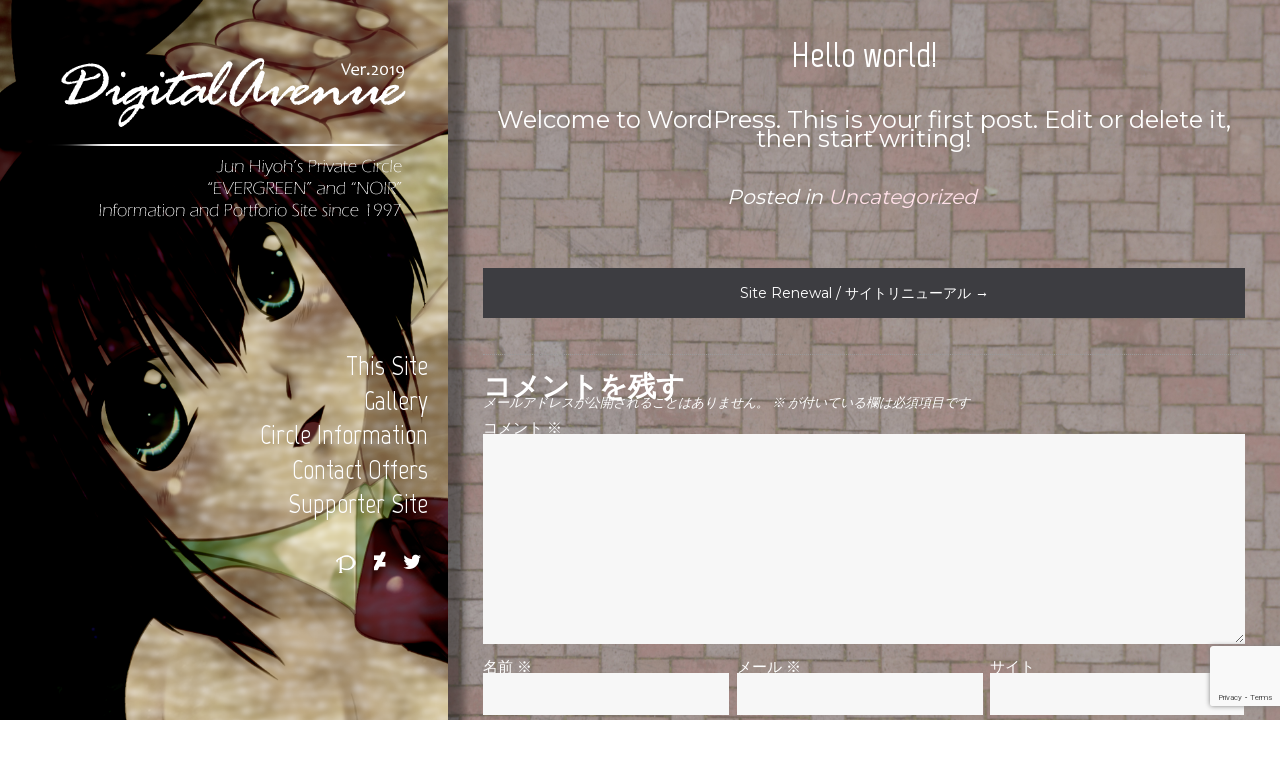

--- FILE ---
content_type: text/html; charset=UTF-8
request_url: http://www.davenue.jp/hello-world/
body_size: 52331
content:
<!DOCTYPE html>
<html lang="ja">
<head>
<meta charset="UTF-8">
<meta name="viewport" content="width=device-width, initial-scale=1">
<link rel="profile" href="http://gmpg.org/xfn/11">
<link rel="pingback" href="http://www.davenue.jp/wordpress/xmlrpc.php"> 
<title>Hello world! &#8211; DigitalAvenue</title>
<meta name='robots' content='max-image-preview:large' />
<link rel='dns-prefetch' href='//ajax.googleapis.com' />
<link rel='dns-prefetch' href='//www.google.com' />
<link rel='dns-prefetch' href='//fonts.googleapis.com' />
<link rel="alternate" type="application/rss+xml" title="DigitalAvenue &raquo; フィード" href="http://www.davenue.jp/feed/" />
<link rel="alternate" type="application/rss+xml" title="DigitalAvenue &raquo; コメントフィード" href="http://www.davenue.jp/comments/feed/" />
<link rel="alternate" type="application/rss+xml" title="DigitalAvenue &raquo; Hello world! のコメントのフィード" href="http://www.davenue.jp/hello-world/feed/" />
<script type="text/javascript">
window._wpemojiSettings = {"baseUrl":"https:\/\/s.w.org\/images\/core\/emoji\/14.0.0\/72x72\/","ext":".png","svgUrl":"https:\/\/s.w.org\/images\/core\/emoji\/14.0.0\/svg\/","svgExt":".svg","source":{"concatemoji":"http:\/\/www.davenue.jp\/wordpress\/wp-includes\/js\/wp-emoji-release.min.js?ver=6.3.7"}};
/*! This file is auto-generated */
!function(i,n){var o,s,e;function c(e){try{var t={supportTests:e,timestamp:(new Date).valueOf()};sessionStorage.setItem(o,JSON.stringify(t))}catch(e){}}function p(e,t,n){e.clearRect(0,0,e.canvas.width,e.canvas.height),e.fillText(t,0,0);var t=new Uint32Array(e.getImageData(0,0,e.canvas.width,e.canvas.height).data),r=(e.clearRect(0,0,e.canvas.width,e.canvas.height),e.fillText(n,0,0),new Uint32Array(e.getImageData(0,0,e.canvas.width,e.canvas.height).data));return t.every(function(e,t){return e===r[t]})}function u(e,t,n){switch(t){case"flag":return n(e,"\ud83c\udff3\ufe0f\u200d\u26a7\ufe0f","\ud83c\udff3\ufe0f\u200b\u26a7\ufe0f")?!1:!n(e,"\ud83c\uddfa\ud83c\uddf3","\ud83c\uddfa\u200b\ud83c\uddf3")&&!n(e,"\ud83c\udff4\udb40\udc67\udb40\udc62\udb40\udc65\udb40\udc6e\udb40\udc67\udb40\udc7f","\ud83c\udff4\u200b\udb40\udc67\u200b\udb40\udc62\u200b\udb40\udc65\u200b\udb40\udc6e\u200b\udb40\udc67\u200b\udb40\udc7f");case"emoji":return!n(e,"\ud83e\udef1\ud83c\udffb\u200d\ud83e\udef2\ud83c\udfff","\ud83e\udef1\ud83c\udffb\u200b\ud83e\udef2\ud83c\udfff")}return!1}function f(e,t,n){var r="undefined"!=typeof WorkerGlobalScope&&self instanceof WorkerGlobalScope?new OffscreenCanvas(300,150):i.createElement("canvas"),a=r.getContext("2d",{willReadFrequently:!0}),o=(a.textBaseline="top",a.font="600 32px Arial",{});return e.forEach(function(e){o[e]=t(a,e,n)}),o}function t(e){var t=i.createElement("script");t.src=e,t.defer=!0,i.head.appendChild(t)}"undefined"!=typeof Promise&&(o="wpEmojiSettingsSupports",s=["flag","emoji"],n.supports={everything:!0,everythingExceptFlag:!0},e=new Promise(function(e){i.addEventListener("DOMContentLoaded",e,{once:!0})}),new Promise(function(t){var n=function(){try{var e=JSON.parse(sessionStorage.getItem(o));if("object"==typeof e&&"number"==typeof e.timestamp&&(new Date).valueOf()<e.timestamp+604800&&"object"==typeof e.supportTests)return e.supportTests}catch(e){}return null}();if(!n){if("undefined"!=typeof Worker&&"undefined"!=typeof OffscreenCanvas&&"undefined"!=typeof URL&&URL.createObjectURL&&"undefined"!=typeof Blob)try{var e="postMessage("+f.toString()+"("+[JSON.stringify(s),u.toString(),p.toString()].join(",")+"));",r=new Blob([e],{type:"text/javascript"}),a=new Worker(URL.createObjectURL(r),{name:"wpTestEmojiSupports"});return void(a.onmessage=function(e){c(n=e.data),a.terminate(),t(n)})}catch(e){}c(n=f(s,u,p))}t(n)}).then(function(e){for(var t in e)n.supports[t]=e[t],n.supports.everything=n.supports.everything&&n.supports[t],"flag"!==t&&(n.supports.everythingExceptFlag=n.supports.everythingExceptFlag&&n.supports[t]);n.supports.everythingExceptFlag=n.supports.everythingExceptFlag&&!n.supports.flag,n.DOMReady=!1,n.readyCallback=function(){n.DOMReady=!0}}).then(function(){return e}).then(function(){var e;n.supports.everything||(n.readyCallback(),(e=n.source||{}).concatemoji?t(e.concatemoji):e.wpemoji&&e.twemoji&&(t(e.twemoji),t(e.wpemoji)))}))}((window,document),window._wpemojiSettings);
</script>
<style type="text/css">
img.wp-smiley,
img.emoji {
	display: inline !important;
	border: none !important;
	box-shadow: none !important;
	height: 1em !important;
	width: 1em !important;
	margin: 0 0.07em !important;
	vertical-align: -0.1em !important;
	background: none !important;
	padding: 0 !important;
}
</style>
	<link rel='stylesheet' id='wp-block-library-css' href='http://www.davenue.jp/wordpress/wp-includes/css/dist/block-library/style.min.css?ver=6.3.7' type='text/css' media='all' />
<style id='classic-theme-styles-inline-css' type='text/css'>
/*! This file is auto-generated */
.wp-block-button__link{color:#fff;background-color:#32373c;border-radius:9999px;box-shadow:none;text-decoration:none;padding:calc(.667em + 2px) calc(1.333em + 2px);font-size:1.125em}.wp-block-file__button{background:#32373c;color:#fff;text-decoration:none}
</style>
<style id='global-styles-inline-css' type='text/css'>
body{--wp--preset--color--black: #000000;--wp--preset--color--cyan-bluish-gray: #abb8c3;--wp--preset--color--white: #ffffff;--wp--preset--color--pale-pink: #f78da7;--wp--preset--color--vivid-red: #cf2e2e;--wp--preset--color--luminous-vivid-orange: #ff6900;--wp--preset--color--luminous-vivid-amber: #fcb900;--wp--preset--color--light-green-cyan: #7bdcb5;--wp--preset--color--vivid-green-cyan: #00d084;--wp--preset--color--pale-cyan-blue: #8ed1fc;--wp--preset--color--vivid-cyan-blue: #0693e3;--wp--preset--color--vivid-purple: #9b51e0;--wp--preset--gradient--vivid-cyan-blue-to-vivid-purple: linear-gradient(135deg,rgba(6,147,227,1) 0%,rgb(155,81,224) 100%);--wp--preset--gradient--light-green-cyan-to-vivid-green-cyan: linear-gradient(135deg,rgb(122,220,180) 0%,rgb(0,208,130) 100%);--wp--preset--gradient--luminous-vivid-amber-to-luminous-vivid-orange: linear-gradient(135deg,rgba(252,185,0,1) 0%,rgba(255,105,0,1) 100%);--wp--preset--gradient--luminous-vivid-orange-to-vivid-red: linear-gradient(135deg,rgba(255,105,0,1) 0%,rgb(207,46,46) 100%);--wp--preset--gradient--very-light-gray-to-cyan-bluish-gray: linear-gradient(135deg,rgb(238,238,238) 0%,rgb(169,184,195) 100%);--wp--preset--gradient--cool-to-warm-spectrum: linear-gradient(135deg,rgb(74,234,220) 0%,rgb(151,120,209) 20%,rgb(207,42,186) 40%,rgb(238,44,130) 60%,rgb(251,105,98) 80%,rgb(254,248,76) 100%);--wp--preset--gradient--blush-light-purple: linear-gradient(135deg,rgb(255,206,236) 0%,rgb(152,150,240) 100%);--wp--preset--gradient--blush-bordeaux: linear-gradient(135deg,rgb(254,205,165) 0%,rgb(254,45,45) 50%,rgb(107,0,62) 100%);--wp--preset--gradient--luminous-dusk: linear-gradient(135deg,rgb(255,203,112) 0%,rgb(199,81,192) 50%,rgb(65,88,208) 100%);--wp--preset--gradient--pale-ocean: linear-gradient(135deg,rgb(255,245,203) 0%,rgb(182,227,212) 50%,rgb(51,167,181) 100%);--wp--preset--gradient--electric-grass: linear-gradient(135deg,rgb(202,248,128) 0%,rgb(113,206,126) 100%);--wp--preset--gradient--midnight: linear-gradient(135deg,rgb(2,3,129) 0%,rgb(40,116,252) 100%);--wp--preset--font-size--small: 13px;--wp--preset--font-size--medium: 20px;--wp--preset--font-size--large: 36px;--wp--preset--font-size--x-large: 42px;--wp--preset--spacing--20: 0.44rem;--wp--preset--spacing--30: 0.67rem;--wp--preset--spacing--40: 1rem;--wp--preset--spacing--50: 1.5rem;--wp--preset--spacing--60: 2.25rem;--wp--preset--spacing--70: 3.38rem;--wp--preset--spacing--80: 5.06rem;--wp--preset--shadow--natural: 6px 6px 9px rgba(0, 0, 0, 0.2);--wp--preset--shadow--deep: 12px 12px 50px rgba(0, 0, 0, 0.4);--wp--preset--shadow--sharp: 6px 6px 0px rgba(0, 0, 0, 0.2);--wp--preset--shadow--outlined: 6px 6px 0px -3px rgba(255, 255, 255, 1), 6px 6px rgba(0, 0, 0, 1);--wp--preset--shadow--crisp: 6px 6px 0px rgba(0, 0, 0, 1);}:where(.is-layout-flex){gap: 0.5em;}:where(.is-layout-grid){gap: 0.5em;}body .is-layout-flow > .alignleft{float: left;margin-inline-start: 0;margin-inline-end: 2em;}body .is-layout-flow > .alignright{float: right;margin-inline-start: 2em;margin-inline-end: 0;}body .is-layout-flow > .aligncenter{margin-left: auto !important;margin-right: auto !important;}body .is-layout-constrained > .alignleft{float: left;margin-inline-start: 0;margin-inline-end: 2em;}body .is-layout-constrained > .alignright{float: right;margin-inline-start: 2em;margin-inline-end: 0;}body .is-layout-constrained > .aligncenter{margin-left: auto !important;margin-right: auto !important;}body .is-layout-constrained > :where(:not(.alignleft):not(.alignright):not(.alignfull)){max-width: var(--wp--style--global--content-size);margin-left: auto !important;margin-right: auto !important;}body .is-layout-constrained > .alignwide{max-width: var(--wp--style--global--wide-size);}body .is-layout-flex{display: flex;}body .is-layout-flex{flex-wrap: wrap;align-items: center;}body .is-layout-flex > *{margin: 0;}body .is-layout-grid{display: grid;}body .is-layout-grid > *{margin: 0;}:where(.wp-block-columns.is-layout-flex){gap: 2em;}:where(.wp-block-columns.is-layout-grid){gap: 2em;}:where(.wp-block-post-template.is-layout-flex){gap: 1.25em;}:where(.wp-block-post-template.is-layout-grid){gap: 1.25em;}.has-black-color{color: var(--wp--preset--color--black) !important;}.has-cyan-bluish-gray-color{color: var(--wp--preset--color--cyan-bluish-gray) !important;}.has-white-color{color: var(--wp--preset--color--white) !important;}.has-pale-pink-color{color: var(--wp--preset--color--pale-pink) !important;}.has-vivid-red-color{color: var(--wp--preset--color--vivid-red) !important;}.has-luminous-vivid-orange-color{color: var(--wp--preset--color--luminous-vivid-orange) !important;}.has-luminous-vivid-amber-color{color: var(--wp--preset--color--luminous-vivid-amber) !important;}.has-light-green-cyan-color{color: var(--wp--preset--color--light-green-cyan) !important;}.has-vivid-green-cyan-color{color: var(--wp--preset--color--vivid-green-cyan) !important;}.has-pale-cyan-blue-color{color: var(--wp--preset--color--pale-cyan-blue) !important;}.has-vivid-cyan-blue-color{color: var(--wp--preset--color--vivid-cyan-blue) !important;}.has-vivid-purple-color{color: var(--wp--preset--color--vivid-purple) !important;}.has-black-background-color{background-color: var(--wp--preset--color--black) !important;}.has-cyan-bluish-gray-background-color{background-color: var(--wp--preset--color--cyan-bluish-gray) !important;}.has-white-background-color{background-color: var(--wp--preset--color--white) !important;}.has-pale-pink-background-color{background-color: var(--wp--preset--color--pale-pink) !important;}.has-vivid-red-background-color{background-color: var(--wp--preset--color--vivid-red) !important;}.has-luminous-vivid-orange-background-color{background-color: var(--wp--preset--color--luminous-vivid-orange) !important;}.has-luminous-vivid-amber-background-color{background-color: var(--wp--preset--color--luminous-vivid-amber) !important;}.has-light-green-cyan-background-color{background-color: var(--wp--preset--color--light-green-cyan) !important;}.has-vivid-green-cyan-background-color{background-color: var(--wp--preset--color--vivid-green-cyan) !important;}.has-pale-cyan-blue-background-color{background-color: var(--wp--preset--color--pale-cyan-blue) !important;}.has-vivid-cyan-blue-background-color{background-color: var(--wp--preset--color--vivid-cyan-blue) !important;}.has-vivid-purple-background-color{background-color: var(--wp--preset--color--vivid-purple) !important;}.has-black-border-color{border-color: var(--wp--preset--color--black) !important;}.has-cyan-bluish-gray-border-color{border-color: var(--wp--preset--color--cyan-bluish-gray) !important;}.has-white-border-color{border-color: var(--wp--preset--color--white) !important;}.has-pale-pink-border-color{border-color: var(--wp--preset--color--pale-pink) !important;}.has-vivid-red-border-color{border-color: var(--wp--preset--color--vivid-red) !important;}.has-luminous-vivid-orange-border-color{border-color: var(--wp--preset--color--luminous-vivid-orange) !important;}.has-luminous-vivid-amber-border-color{border-color: var(--wp--preset--color--luminous-vivid-amber) !important;}.has-light-green-cyan-border-color{border-color: var(--wp--preset--color--light-green-cyan) !important;}.has-vivid-green-cyan-border-color{border-color: var(--wp--preset--color--vivid-green-cyan) !important;}.has-pale-cyan-blue-border-color{border-color: var(--wp--preset--color--pale-cyan-blue) !important;}.has-vivid-cyan-blue-border-color{border-color: var(--wp--preset--color--vivid-cyan-blue) !important;}.has-vivid-purple-border-color{border-color: var(--wp--preset--color--vivid-purple) !important;}.has-vivid-cyan-blue-to-vivid-purple-gradient-background{background: var(--wp--preset--gradient--vivid-cyan-blue-to-vivid-purple) !important;}.has-light-green-cyan-to-vivid-green-cyan-gradient-background{background: var(--wp--preset--gradient--light-green-cyan-to-vivid-green-cyan) !important;}.has-luminous-vivid-amber-to-luminous-vivid-orange-gradient-background{background: var(--wp--preset--gradient--luminous-vivid-amber-to-luminous-vivid-orange) !important;}.has-luminous-vivid-orange-to-vivid-red-gradient-background{background: var(--wp--preset--gradient--luminous-vivid-orange-to-vivid-red) !important;}.has-very-light-gray-to-cyan-bluish-gray-gradient-background{background: var(--wp--preset--gradient--very-light-gray-to-cyan-bluish-gray) !important;}.has-cool-to-warm-spectrum-gradient-background{background: var(--wp--preset--gradient--cool-to-warm-spectrum) !important;}.has-blush-light-purple-gradient-background{background: var(--wp--preset--gradient--blush-light-purple) !important;}.has-blush-bordeaux-gradient-background{background: var(--wp--preset--gradient--blush-bordeaux) !important;}.has-luminous-dusk-gradient-background{background: var(--wp--preset--gradient--luminous-dusk) !important;}.has-pale-ocean-gradient-background{background: var(--wp--preset--gradient--pale-ocean) !important;}.has-electric-grass-gradient-background{background: var(--wp--preset--gradient--electric-grass) !important;}.has-midnight-gradient-background{background: var(--wp--preset--gradient--midnight) !important;}.has-small-font-size{font-size: var(--wp--preset--font-size--small) !important;}.has-medium-font-size{font-size: var(--wp--preset--font-size--medium) !important;}.has-large-font-size{font-size: var(--wp--preset--font-size--large) !important;}.has-x-large-font-size{font-size: var(--wp--preset--font-size--x-large) !important;}
.wp-block-navigation a:where(:not(.wp-element-button)){color: inherit;}
:where(.wp-block-post-template.is-layout-flex){gap: 1.25em;}:where(.wp-block-post-template.is-layout-grid){gap: 1.25em;}
:where(.wp-block-columns.is-layout-flex){gap: 2em;}:where(.wp-block-columns.is-layout-grid){gap: 2em;}
.wp-block-pullquote{font-size: 1.5em;line-height: 1.6;}
</style>
<link rel='stylesheet' id='font-awesome-css' href='http://www.davenue.jp/wordpress/wp-content/plugins/arconix-shortcodes/includes/css/font-awesome.min.css?ver=4.6.3' type='text/css' media='all' />
<link rel='stylesheet' id='arconix-shortcodes-css' href='http://www.davenue.jp/wordpress/wp-content/plugins/arconix-shortcodes/includes/css/arconix-shortcodes.min.css?ver=2.1.8' type='text/css' media='all' />
<link rel='stylesheet' id='contact-form-7-css' href='http://www.davenue.jp/wordpress/wp-content/plugins/contact-form-7/includes/css/styles.css?ver=5.1.9' type='text/css' media='all' />
<link rel='stylesheet' id='jquery-ui-theme-css' href='http://ajax.googleapis.com/ajax/libs/jqueryui/1.11.4/themes/ui-darkness/jquery-ui.min.css?ver=1.11.4' type='text/css' media='all' />
<link rel='stylesheet' id='jquery-ui-timepicker-css' href='http://www.davenue.jp/wordpress/wp-content/plugins/contact-form-7-datepicker/js/jquery-ui-timepicker/jquery-ui-timepicker-addon.min.css?ver=6.3.7' type='text/css' media='all' />
<link rel='stylesheet' id='foobox-free-min-css' href='http://www.davenue.jp/wordpress/wp-content/plugins/foobox-image-lightbox/free/css/foobox.free.min.css?ver=2.7.27' type='text/css' media='all' />
<link rel='stylesheet' id='tinyjpfont-styles-css' href='http://www.davenue.jp/wordpress/wp-content/plugins/japanese-font-for-tinymce/addfont.css?ver=6.3.7' type='text/css' media='all' />
<link rel='stylesheet' id='responsive-lightbox-prettyphoto-css' href='http://www.davenue.jp/wordpress/wp-content/plugins/responsive-lightbox/assets/prettyphoto/prettyPhoto.min.css?ver=2.4.5' type='text/css' media='all' />
<link rel='stylesheet' id='tcd-maps-css' href='http://www.davenue.jp/wordpress/wp-content/plugins/tcd-google-maps/admin.css?ver=6.3.7' type='text/css' media='all' />
<link rel='stylesheet' id='whats-new-style-css' href='http://www.davenue.jp/wordpress/wp-content/plugins/whats-new-genarator/whats-new.css?ver=2.0.2' type='text/css' media='all' />
<link rel='stylesheet' id='payhip-sell-digital-downloads-plugin-styles-css' href='http://www.davenue.jp/wordpress/wp-content/plugins/payhip-sell-ebooks/public/assets/css/public.css?ver=1.0.0' type='text/css' media='all' />
<link rel='stylesheet' id='personal-style-css' href='http://www.davenue.jp/wordpress/wp-content/themes/personal/style.css?ver=6.3.7' type='text/css' media='all' />
<style id='personal-style-inline-css' type='text/css'>
h1, h2, h3, h4, h5, h6, .page-entry-header .entry-title, .site-title, .main-navigation a { font-family: Marvel; }
body, button, input, select, textarea, p { font-family: Montserrat; }

</style>
<link rel='stylesheet' id='personal-headings-google-fonts-css' href='https://fonts.googleapis.com/css?family=Marvel%3A400%2C400italic%2C700%2C700italic&#038;subset=latin%2Clatin-ext' type='text/css' media='all' />
<link rel='stylesheet' id='personal-body-google-fonts-css' href='https://fonts.googleapis.com/css?family=Montserrat%3A400%2C700&#038;subset=latin%2Clatin-ext' type='text/css' media='all' />
<link rel='stylesheet' id='personal-animsition-css' href='http://www.davenue.jp/wordpress/wp-content/themes/personal/css/animsition.css?ver=6.3.7' type='text/css' media='all' />
<link rel='stylesheet' id='dry_awp_theme_style-css' href='http://www.davenue.jp/wordpress/wp-content/plugins/advanced-wp-columns/assets/css/awp-columns.css?ver=6.3.7' type='text/css' media='all' />
<style id='dry_awp_theme_style-inline-css' type='text/css'>
@media screen and (max-width: 1024px) {	.csColumn {		clear: both !important;		float: none !important;		text-align: center !important;		margin-left:  10% !important;		margin-right: 10% !important;		width: 80% !important;	}	.csColumnGap {		display: none !important;	}}
</style>
<link rel='stylesheet' id='gca-column-styles-css' href='http://www.davenue.jp/wordpress/wp-content/plugins/genesis-columns-advanced/css/gca-column-styles.css?ver=6.3.7' type='text/css' media='all' />
<link rel='stylesheet' id='msl-main-css' href='http://www.davenue.jp/wordpress/wp-content/plugins/master-slider/public/assets/css/masterslider.main.css?ver=3.9.1' type='text/css' media='all' />
<link rel='stylesheet' id='msl-custom-css' href='http://www.davenue.jp/wordpress/wp-content/uploads/master-slider/custom.css?ver=11.3' type='text/css' media='all' />
<script type='text/javascript' src='http://www.davenue.jp/wordpress/wp-includes/js/jquery/jquery.min.js?ver=3.7.0' id='jquery-core-js'></script>
<script type='text/javascript' src='http://www.davenue.jp/wordpress/wp-includes/js/jquery/jquery-migrate.min.js?ver=3.4.1' id='jquery-migrate-js'></script>
<script type='text/javascript' src='http://www.davenue.jp/wordpress/wp-content/plugins/responsive-lightbox/assets/infinitescroll/infinite-scroll.pkgd.min.js?ver=6.3.7' id='responsive-lightbox-infinite-scroll-js'></script>
<script type='text/javascript' src='http://www.davenue.jp/wordpress/wp-content/plugins/payhip-sell-ebooks/public/assets/js/public.js?ver=1.0.0' id='payhip-sell-digital-downloads-plugin-script-js'></script>
<script id="foobox-free-min-js-before" type="text/javascript">
/* Run FooBox FREE (v2.7.27) */
var FOOBOX = window.FOOBOX = {
	ready: true,
	disableOthers: false,
	o: {wordpress: { enabled: true }, fitToScreen:true, showCount:false, countMessage:'', captions: { onlyShowOnHover: true, dataTitle: ["captionTitle","title"], dataDesc: ["captionDesc","description"] }, excludes:'.fbx-link,.nofoobox,.nolightbox,a[href*="pinterest.com/pin/create/button/"]', affiliate : { enabled: false }, error: "Could not load the item"},
	selectors: [
		".foogallery-container.foogallery-lightbox-foobox", ".foogallery-container.foogallery-lightbox-foobox-free", ".gallery", ".wp-block-gallery", ".wp-caption", ".wp-block-image", "a:has(img[class*=wp-image-])", ".foobox"
	],
	pre: function( $ ){
		// Custom JavaScript (Pre)
		
	},
	post: function( $ ){
		// Custom JavaScript (Post)
		
		// Custom Captions Code
		
	},
	custom: function( $ ){
		// Custom Extra JS
		
	}
};
</script>
<script type='text/javascript' src='http://www.davenue.jp/wordpress/wp-content/plugins/foobox-image-lightbox/free/js/foobox.free.min.js?ver=2.7.27' id='foobox-free-min-js'></script>
<link rel="https://api.w.org/" href="http://www.davenue.jp/wp-json/" /><link rel="alternate" type="application/json" href="http://www.davenue.jp/wp-json/wp/v2/posts/1" /><link rel="EditURI" type="application/rsd+xml" title="RSD" href="http://www.davenue.jp/wordpress/xmlrpc.php?rsd" />
<meta name="generator" content="WordPress 6.3.7" />
<link rel="canonical" href="http://www.davenue.jp/hello-world/" />
<link rel='shortlink' href='http://www.davenue.jp/?p=1' />
<link rel="alternate" type="application/json+oembed" href="http://www.davenue.jp/wp-json/oembed/1.0/embed?url=http%3A%2F%2Fwww.davenue.jp%2Fhello-world%2F" />
<link rel="alternate" type="text/xml+oembed" href="http://www.davenue.jp/wp-json/oembed/1.0/embed?url=http%3A%2F%2Fwww.davenue.jp%2Fhello-world%2F&#038;format=xml" />
<script>readMoreArgs = []</script><script type="text/javascript">
				EXPM_VERSION=3.201;EXPM_AJAX_URL='http://www.davenue.jp/wordpress/wp-admin/admin-ajax.php';
			function yrmAddEvent(element, eventName, fn) {
				if (element.addEventListener)
					element.addEventListener(eventName, fn, false);
				else if (element.attachEvent)
					element.attachEvent('on' + eventName, fn);
			}
			</script><script>var ms_grabbing_curosr = 'http://www.davenue.jp/wordpress/wp-content/plugins/master-slider/public/assets/css/common/grabbing.cur', ms_grab_curosr = 'http://www.davenue.jp/wordpress/wp-content/plugins/master-slider/public/assets/css/common/grab.cur';</script>
<meta name="generator" content="MasterSlider 3.9.1 - Responsive Touch Image Slider | avt.li/msf" />
<!--[if lt IE 9]>
<script src="http://www.davenue.jp/wordpress/wp-content/themes/personal/js/html5shiv.js"></script>
<![endif]-->
	
<!-- personal customizer CSS -->   

	<style> 
		
				
				.main-navigation a { color: #ffffff; }
				
		
		 
		body, textarea, p { color: #ffffff; }
				
		 
		h1, h2, h3, h4, h5, h6, .comment-form-comment { color: #ffffff; }
				
		 
		a { color: #ffe0e8; } 
				
				.entry-title { color: #ffffff; }
				
				body, p { font-size: 24px; } 
				
		
		
				
				
		 
		.social-media-icons li .fa, #menu-social li a::before { font-size: 20px; }
		 
		
		
		
				
		 
		button, input[type="button"], input[type="reset"], input[type="submit"] { color: #222222; }   
				
				button:hover, input[type="button"]:hover, input[type="reset"]:hover, input[type="submit"]:hover { background: #dd3333; } 
				
				button:hover, input[type="button"]:hover, input[type="reset"]:hover, input[type="submit"]:hover { border-color: #dd3333; }   
				
				
		
		  
	</style>
    
   <style type="text/css">.recentcomments a{display:inline !important;padding:0 !important;margin:0 !important;}</style><style type="text/css" id="custom-background-css">
body.custom-background { background-image: url("http://www.davenue.jp/wordpress/wp-content/uploads/2019/02/fe54541d096f47a0d18b0ce53e9e0659_l.jpg"); background-position: right top; background-size: contain; background-repeat: repeat; background-attachment: fixed; }
</style>
	<style id="sccss">/* カスタム CSS をここに入力してください */
ul,
ol {
  padding-top: 8px;
  padding-bottom:12px;
  padding-left:16px;
}
li {
  line-height: 0.8em;
  margin-top:0.6em;
}

.colmuns {
  display:inline-block;
  width:100%;
  max-width:500px;
  vertical-align:top;
}
.entry-title {
	font-size:36px;
	line-height:1.1em
}
.entry-meta {
  display:none;
}
.elevationbox {
    background-color: oldlace;
    border-radius: 6px;
    box-shadow: 4px 4px 8px rgba(0,0,0,0.6);
    margin: 4px;
    padding: 0 1.2em;
  	padding-top:16px;
    line-height:1.1em;
}
.hollowbox {
    background-color: rgba(0,0,0,0.2);
    border-radius: 6px;
    box-shadow: 8px 8px 12px rgba(0,0,0,0.6) inset;
    margin: 4px;
    padding: 4px 0.8em;
}
.twitter {
		position: absolute;
		float: right;
		right: 10px;
 		bottom: 16px;
  	display: none;
}
@media screen and (min-width: 740px) and (min-height: 860px){
  .twitter{ display:inline; }
}

/* ContactForm7設定 */
.wpcf7 {
	margin: 96px 0;
}
.wpcf7 label{
	background: lightslategray;
  border-radius: 4px 4px 0px 0px;
  font-family: 'Noto Sans Japanese-100';
  font-size: 14px;
  line-height: 1.4em;
  padding: 4px 1.4em 4px 0;
  color:white;
}
.wpcf7 span.wpcf7-not-valid-tip {
	font-size: 12px;
}
.wpcf7 input[type="date"] {
  width: 45%;
  max-width: 300px;
}
.wpcf7 select,
.wpcf7 input[type="text"],
.wpcf7 input[type="email"],
.wpcf7 input[type="url"],
.wpcf7 input[type="number"],
.wpcf7 input[type="date"],
.wpcf7 textarea {
	background-color: #fff;
	color: #333;
	border: 1px solid #ddd;
	font-size: 14px;
  margin-top:4px;
  margin-bottom:8px;
	padding: 0.5em 1.5em;
	border-radius: 0px 4px 4px 4px;
	box-shadow: 1px 1px 3px rgba(0,0,0,.1) inset;
}

.wpcf7 input[type="text"],
.wpcf7 input[type="email"],
.wpcf7 input[type="url"]{
	width: 100%;
  max-width: 480px;
}
.wpcf7 select,
.wpcf7 input[type="number"] {
	width: 75%;
  max-width: 400px;
}
.wpcf7 textarea {
	width: 95%;
  max-width: 980px;
}
.wpcf7 input[type="submit"] {
	font-size: 16px;
	padding: 0.6em 0.8em;
	background: rgb(0,0,0,0);
	color: white;
	border-radius: 3px;
	cursor: pointer;
	box-shadow: 0 0 1px rgba(0,0,0,.2);
	border: 1px solid white;
}
.wpcf7 input[type="submit"]:hover {
  background: rgb(63,63,63,0.4);
	box-shadow: 0 0 1px rgba(0,0,0,.2) inset;
	border: 1px solid rgb(192,192,192,0.4);  
	color: rgb(192,192,192,0.4);
}
.wpcf7 .must {
	background: darkred;
}
.wpcf7 .free {
	background: darkslategray;
}
.wpcf7 .must,
.wpcf7 .free {
	color: white;
	border-radius: 4px 0px 0px 0px;
	font-size: 14px;
  line-height: 1.4em;
  padding: 4px 8px;
}
.wpcf7 .encapt {
	font-family: 'trebuchet ms', geneva;
  font-size: 10px;
}
</style></head>

<body class="post-template-default single single-post postid-1 single-format-standard custom-background wp-custom-logo _masterslider _ms_version_3.9.1">
<div id="page" class="site animsition">
	<a class="skip-link screen-reader-text" href="#content">Skip to content</a>

			<header id="masthead" class="site-header" role="banner" style="background-image: url('http://www.davenue.jp/wordpress/wp-content/uploads/2019/02/coverart-1.png');">
        
		<div class="site-branding">
        
        	 
                    
				                	
                    <h1 class="site-title">
                    	<a href="http://www.davenue.jp/" class="transition-link" rel="home">
							<a href="http://www.davenue.jp/" class="custom-logo-link" rel="home"><img width="384" height="240" src="http://www.davenue.jp/wordpress/wp-content/uploads/2019/02/title.png" class="custom-logo" alt="DigitalAvenue" decoding="async" fetchpriority="high" srcset="http://www.davenue.jp/wordpress/wp-content/uploads/2019/02/title.png 384w, http://www.davenue.jp/wordpress/wp-content/uploads/2019/02/title-300x188.png 300w" sizes="(max-width: 384px) 100vw, 384px" /></a> 
            			</a>
                    </h1>
                            
            	                
      		
						
			            
		</div><!-- .site-branding -->

		<nav id="site-navigation" class="main-navigation" role="navigation">
			<button class="menu-toggle" aria-controls="primary-menu" aria-expanded="false">Menu</button>
			<div class="menu-contents-container"><ul id="primary-menu" class="menu"><li id="menu-item-166" class="menu-item menu-item-type-post_type menu-item-object-page menu-item-home menu-item-166"><a href="http://www.davenue.jp/">This Site</a></li>
<li id="menu-item-58" class="menu-item menu-item-type-post_type menu-item-object-page menu-item-58"><a href="http://www.davenue.jp/gallery/">Gallery</a></li>
<li id="menu-item-248" class="menu-item menu-item-type-post_type menu-item-object-page menu-item-248"><a href="http://www.davenue.jp/circle-information/">Circle Information</a></li>
<li id="menu-item-286" class="menu-item menu-item-type-post_type menu-item-object-page menu-item-286"><a href="http://www.davenue.jp/contact-offers/">Contact Offers</a></li>
<li id="menu-item-624" class="menu-item menu-item-type-post_type menu-item-object-page menu-item-624"><a href="http://www.davenue.jp/gallery-2/">Supporter Site</a></li>
</ul></div>		</nav><!-- #site-navigation -->
        
                
       		
	<div id="menu-social" class="menu"><ul id="menu-social-items" class="menu-items"><li id="menu-item-40" class="menu-item menu-item-type-custom menu-item-object-custom menu-item-40"><a href="https://www.pixiv.net/member.php?id=289352"><span class="screen-reader-text">Pixiv</span></a></li>
<li id="menu-item-41" class="menu-item menu-item-type-custom menu-item-object-custom menu-item-41"><a href="https://www.deviantart.com/junhiyoh"><span class="screen-reader-text">DeviantArt</span></a></li>
<li id="menu-item-39" class="menu-item menu-item-type-custom menu-item-object-custom menu-item-39"><a href="https://twitter.com/junhiyoh"><span class="screen-reader-text">Twitter</span></a></li>
</ul></div>
  
            
                <div class="twitter">
            <a class="twitter-timeline" href="https://twitter.com/junhiyoh?ref_src=twsrc%5Etfw" data-lang="en" data-width="250" data-height="400" data-dnt="true" data-theme="dark">Tweets by junhiyoh</a>
            <script async src="https://platform.twitter.com/widgets.js" charset="utf-8"></script>              
        </div>
      
	</header><!-- #masthead -->

	<div id="content" class="site-content">
	<div id="primary" class="content-area blog-single">
		<main id="main" class="site-main" role="main">

		
<article id="post-1" class="post-1 post type-post status-publish format-standard hentry category-uncategorized">
	<header class="entry-header">
    	
		<h1 class="entry-title">Hello world!</h1>		<div class="entry-meta">
			<span class="posted-on">Posted on <a href="http://www.davenue.jp/hello-world/"  class="transition-link" rel="bookmark"><time class="entry-date published updated" datetime="2017-01-10T22:46:09+08:00">2017-01-10</time></a></span><span class="byline"> by <span class="author vcard"><a class="transition-link url fn n" href="http://www.davenue.jp/author/junhiyoh/">隼飛鷹</a></span></span>		</div><!-- .entry-meta -->
			</header><!-- .entry-header -->

	<div class="entry-content">
		<p>Welcome to WordPress. This is your first post. Edit or delete it, then start writing!</p>
	</div><!-- .entry-content -->

	<footer class="entry-footer">
		<span class="cat-links">Posted in <a href="http://www.davenue.jp/category/uncategorized/" rel="category tag">Uncategorized</a></span>	</footer><!-- .entry-footer -->
</article><!-- #post-## -->
	<nav class="navigation post-navigation" role="navigation">
		<h1 class="screen-reader-text">Post navigation</h1>
		<div class="nav-links">
        
        	            
			<div class="nav-next"><a href="http://www.davenue.jp/site-renewal-%e3%82%b5%e3%82%a4%e3%83%88%e3%82%92%e3%83%aa%e3%83%8b%e3%83%a5%e3%83%bc%e3%82%a2%e3%83%ab%e3%81%97%e3%81%be%e3%81%97%e3%81%9f/" rel="next">Site Renewal / サイトリニューアル&nbsp;<span class="meta-nav">&rarr;</span></a></div>            
             
		</div><!-- .nav-links -->
	</nav><!-- .navigation -->
	
<div id="comments" class="comments-area">

		<div id="respond" class="comment-respond">
		<h3 id="reply-title" class="comment-reply-title">コメントを残す <small><a rel="nofollow" id="cancel-comment-reply-link" href="/hello-world/#respond" style="display:none;">コメントをキャンセル</a></small></h3><form action="http://www.davenue.jp/wordpress/wp-comments-post.php" method="post" id="commentform" class="comment-form" novalidate><p class="comment-notes"><span id="email-notes">メールアドレスが公開されることはありません。</span> <span class="required-field-message"><span class="required">※</span> が付いている欄は必須項目です</span></p><p class="comment-form-comment"><label for="comment">コメント <span class="required">※</span></label> <textarea id="comment" name="comment" cols="45" rows="8" maxlength="65525" required></textarea></p><p class="comment-form-author"><label for="author">名前 <span class="required">※</span></label> <input id="author" name="author" type="text" value="" size="30" maxlength="245" autocomplete="name" required /></p>
<p class="comment-form-email"><label for="email">メール <span class="required">※</span></label> <input id="email" name="email" type="email" value="" size="30" maxlength="100" aria-describedby="email-notes" autocomplete="email" required /></p>
<p class="comment-form-url"><label for="url">サイト</label> <input id="url" name="url" type="url" value="" size="30" maxlength="200" autocomplete="url" /></p>
<div class="c4wp_captcha_field" style="margin-bottom: 10px;" data-nonce="93432767fe" ><div id="c4wp_captcha_field_1" class="c4wp_captcha_field_div"><input type="hidden" name="g-recaptcha-response" class="c4wp_response" aria-label="do not use" aria-readonly="true" value=""/></div></div><p class="form-submit"><input name="submit" type="submit" id="submit" class="submit" value="コメントを送信" /> <input type='hidden' name='comment_post_ID' value='1' id='comment_post_ID' />
<input type='hidden' name='comment_parent' id='comment_parent' value='0' />
</p></form>	</div><!-- #respond -->
	
</div><!-- #comments -->

		</main><!-- #main -->
	</div><!-- #primary -->


	</div><!-- #content -->

	<footer id="colophon" class="site-footer" role="contentinfo">
		
            
		<div class="site-info"> 
        
        	 
<!--                            
         		THEME: Personal by <a href="https://modernthemes.net/" rel="designer">modernthemes.net</a> 
-->                    
			            
		</div><!-- .site-info -->
        
                 
	</footer><!-- #colophon -->
</div><!-- #page -->

<script type='text/javascript' id='contact-form-7-js-extra'>
/* <![CDATA[ */
var wpcf7 = {"apiSettings":{"root":"http:\/\/www.davenue.jp\/wp-json\/contact-form-7\/v1","namespace":"contact-form-7\/v1"}};
/* ]]> */
</script>
<script type='text/javascript' src='http://www.davenue.jp/wordpress/wp-content/plugins/contact-form-7/includes/js/scripts.js?ver=5.1.9' id='contact-form-7-js'></script>
<script type='text/javascript' src='http://www.davenue.jp/wordpress/wp-includes/js/jquery/ui/core.min.js?ver=1.13.2' id='jquery-ui-core-js'></script>
<script type='text/javascript' src='http://www.davenue.jp/wordpress/wp-includes/js/jquery/ui/datepicker.min.js?ver=1.13.2' id='jquery-ui-datepicker-js'></script>
<script id="jquery-ui-datepicker-js-after" type="text/javascript">
jQuery(function(jQuery){jQuery.datepicker.setDefaults({"closeText":"\u9589\u3058\u308b","currentText":"\u4eca\u65e5","monthNames":["1\u6708","2\u6708","3\u6708","4\u6708","5\u6708","6\u6708","7\u6708","8\u6708","9\u6708","10\u6708","11\u6708","12\u6708"],"monthNamesShort":["1\u6708","2\u6708","3\u6708","4\u6708","5\u6708","6\u6708","7\u6708","8\u6708","9\u6708","10\u6708","11\u6708","12\u6708"],"nextText":"\u6b21","prevText":"\u524d","dayNames":["\u65e5\u66dc\u65e5","\u6708\u66dc\u65e5","\u706b\u66dc\u65e5","\u6c34\u66dc\u65e5","\u6728\u66dc\u65e5","\u91d1\u66dc\u65e5","\u571f\u66dc\u65e5"],"dayNamesShort":["\u65e5","\u6708","\u706b","\u6c34","\u6728","\u91d1","\u571f"],"dayNamesMin":["\u65e5","\u6708","\u706b","\u6c34","\u6728","\u91d1","\u571f"],"dateFormat":"yy-mm-dd","firstDay":1,"isRTL":false});});
</script>
<script type='text/javascript' src='http://ajax.googleapis.com/ajax/libs/jqueryui/1.11.4/i18n/datepicker-ja.min.js?ver=1.11.4' id='jquery-ui-ja-js'></script>
<script type='text/javascript' src='http://www.davenue.jp/wordpress/wp-content/plugins/contact-form-7-datepicker/js/jquery-ui-timepicker/jquery-ui-timepicker-addon.min.js?ver=6.3.7' id='jquery-ui-timepicker-js'></script>
<script type='text/javascript' src='http://www.davenue.jp/wordpress/wp-content/plugins/contact-form-7-datepicker/js/jquery-ui-timepicker/i18n/jquery-ui-timepicker-ja.js?ver=6.3.7' id='jquery-ui-timepicker-ja-js'></script>
<script type='text/javascript' src='http://www.davenue.jp/wordpress/wp-includes/js/jquery/ui/mouse.min.js?ver=1.13.2' id='jquery-ui-mouse-js'></script>
<script type='text/javascript' src='http://www.davenue.jp/wordpress/wp-includes/js/jquery/ui/slider.min.js?ver=1.13.2' id='jquery-ui-slider-js'></script>
<script type='text/javascript' src='http://www.davenue.jp/wordpress/wp-includes/js/jquery/ui/controlgroup.min.js?ver=1.13.2' id='jquery-ui-controlgroup-js'></script>
<script type='text/javascript' src='http://www.davenue.jp/wordpress/wp-includes/js/jquery/ui/checkboxradio.min.js?ver=1.13.2' id='jquery-ui-checkboxradio-js'></script>
<script type='text/javascript' src='http://www.davenue.jp/wordpress/wp-includes/js/jquery/ui/button.min.js?ver=1.13.2' id='jquery-ui-button-js'></script>
<script type='text/javascript' src='http://www.davenue.jp/wordpress/wp-content/plugins/contact-form-7-datepicker/js/jquery-ui-sliderAccess.js?ver=6.3.7' id='jquery-ui-slider-access-js'></script>
<script type='text/javascript' src='http://www.davenue.jp/wordpress/wp-content/plugins/responsive-lightbox/assets/prettyphoto/jquery.prettyPhoto.min.js?ver=2.4.5' id='responsive-lightbox-prettyphoto-js'></script>
<script type='text/javascript' src='http://www.davenue.jp/wordpress/wp-includes/js/underscore.min.js?ver=1.13.4' id='underscore-js'></script>
<script id="responsive-lightbox-js-before" type="text/javascript">
var rlArgs = {"script":"prettyphoto","selector":"lightbox","customEvents":"","activeGalleries":false,"animationSpeed":"normal","slideshow":false,"slideshowDelay":5000,"slideshowAutoplay":false,"opacity":"0.75","showTitle":true,"allowResize":true,"allowExpand":true,"width":1080,"height":720,"separator":"\/","theme":"dark_square","horizontalPadding":20,"hideFlash":false,"wmode":"gpu","videoAutoplay":false,"modal":true,"deeplinking":true,"overlayGallery":true,"keyboardShortcuts":true,"social":false,"woocommerce_gallery":false,"ajaxurl":"http:\/\/www.davenue.jp\/wordpress\/wp-admin\/admin-ajax.php","nonce":"805a2ee8a6","preview":false,"postId":1,"scriptExtension":false};
</script>
<script type='text/javascript' src='http://www.davenue.jp/wordpress/wp-content/plugins/responsive-lightbox/js/front.js?ver=2.4.5' id='responsive-lightbox-js'></script>
<script type='text/javascript' src='https://www.google.com/recaptcha/api.js?render=6Lf9h5MUAAAAAMQZ0Qk7a1wKLxN6PbCZx-Yiqvwc&#038;ver=3.0' id='google-recaptcha-js'></script>
<script type='text/javascript' src='http://www.davenue.jp/wordpress/wp-includes/js/imagesloaded.min.js?ver=4.1.4' id='imagesloaded-js'></script>
<script type='text/javascript' id='masonry-js-extra'>
/* <![CDATA[ */
var pf_json_admin_data = {"ajaxURL":"http:\/\/www.davenue.jp\/wordpress\/wp-admin\/admin-ajax.php"};
/* ]]> */
</script>
<script type='text/javascript' src='http://www.davenue.jp/wordpress/wp-includes/js/masonry.min.js?ver=4.2.2' id='masonry-js'></script>
<script type='text/javascript' src='http://www.davenue.jp/wordpress/wp-content/plugins/payhip-sell-ebooks/public/assets/js/pf-masonry-init.js' id='masonry-init-js'></script>
<script type='text/javascript' src='http://www.davenue.jp/wordpress/wp-content/themes/personal/js/navigation.js?ver=20151215' id='personal-navigation-js'></script>
<script type='text/javascript' src='http://www.davenue.jp/wordpress/wp-content/themes/personal/js/skip-link-focus-fix.js?ver=20151215' id='personal-skip-link-focus-fix-js'></script>
<script type='text/javascript' src='http://www.davenue.jp/wordpress/wp-content/themes/personal/js/animsition.js?ver=6.3.7' id='personal-animsition-js'></script>
<script type='text/javascript' src='http://www.davenue.jp/wordpress/wp-content/themes/personal/js/animsition.script.js?ver=6.3.7' id='personal-animsition-script-js'></script>
<script type='text/javascript' src='http://www.davenue.jp/wordpress/wp-includes/js/comment-reply.min.js?ver=6.3.7' id='comment-reply-js'></script>
<script type="text/javascript">
( function( sitekey, actions ) {

	document.addEventListener( 'DOMContentLoaded', function( event ) {
		var wpcf7recaptcha = {

			execute: function( action ) {
				grecaptcha.execute(
					sitekey,
					{ action: action }
				).then( function( token ) {
					var event = new CustomEvent( 'wpcf7grecaptchaexecuted', {
						detail: {
							action: action,
							token: token,
						},
					} );

					document.dispatchEvent( event );
				} );
			},

			executeOnHomepage: function() {
				wpcf7recaptcha.execute( actions[ 'homepage' ] );
			},

			executeOnContactform: function() {
				wpcf7recaptcha.execute( actions[ 'contactform' ] );
			},

		};

		grecaptcha.ready(
			wpcf7recaptcha.executeOnHomepage
		);

		document.addEventListener( 'change',
			wpcf7recaptcha.executeOnContactform, false
		);

		document.addEventListener( 'wpcf7submit',
			wpcf7recaptcha.executeOnHomepage, false
		);

	} );

	document.addEventListener( 'wpcf7grecaptchaexecuted', function( event ) {
		var fields = document.querySelectorAll(
			"form.wpcf7-form input[name='g-recaptcha-response']"
		);

		for ( var i = 0; i < fields.length; i++ ) {
			var field = fields[ i ];
			field.setAttribute( 'value', event.detail.token );
		}
	} );

} )(
	'6Lf9h5MUAAAAAMQZ0Qk7a1wKLxN6PbCZx-Yiqvwc',
	{"homepage":"homepage","contactform":"contactform"}
);
</script>
			<script  id="c4wp-recaptcha-js" src="https://www.google.com/recaptcha/api.js?render=6Lf9h5MUAAAAAMQZ0Qk7a1wKLxN6PbCZx-Yiqvwc&#038;hl=en"></script>
			<script id="c4wp-inline-js" type="text/javascript">
				
				( function( grecaptcha ) {

					let c4wp_onloadCallback = function() {
						for ( var i = 0; i < document.forms.length; i++ ) {

							let form = document.forms[i];
							let captcha_div = form.querySelector( '.c4wp_captcha_field_div:not(.rendered)' );
							let jetpack_sso = form.querySelector( '#jetpack-sso-wrap' );

							if ( null === captcha_div ) {
								continue;
							}
							if ( !( captcha_div.offsetWidth || captcha_div.offsetHeight || captcha_div.getClientRects().length ) ) {					    	
								if ( jetpack_sso == null && jetpack_sso.length == 0 && ! form.classList.contains( 'woocommerce-form-login' ) ) {
									continue;
								}
							}
							
							var woo_register = form.getElementsByClassName( 'woocommerce-form-register__submit' );
							var woo_ppc      = form.querySelector('#ppc-button-ppcp-gateway');
							
							if ( woo_ppc != null &&  woo_ppc.length ) {
								woo_ppc.addEventListener( 'click', function ( event ) {
									if ( form.classList.contains( 'c4wp_verify_underway' ) ) {
										return true;
									} else {
										logSubmit( event, 'wc_login', form );
									}
								});
							} else if ( woo_register != null && woo_register.length ) {
								// Execute early to ensure response is populated.
								grecaptcha.execute(
									'6Lf9h5MUAAAAAMQZ0Qk7a1wKLxN6PbCZx-Yiqvwc',
								).then( function( data ) {
									var responseElem = form.querySelector( '.c4wp_response' );
									responseElem.setAttribute( 'value', data );
									form.classList.add( 'c4wp_v3_init' );
								});

								if ( captcha_div.parentElement.getAttribute('data-c4wp-use-ajax') == 'true' ) {
									form.addEventListener( 'submit', function( event ) {
										if ( form.classList.contains( 'c4wp_v2_fallback_active' ) ) {
											return true;
										} else {
											logSubmit( event, 'wc_reg', form );
										}
									});
								}
							}
							// is WC Checkout?
							else if ( form.classList.contains( 'checkout' ) ) {
								// Execute early to ensure response is populated.
								grecaptcha.execute(
									'6Lf9h5MUAAAAAMQZ0Qk7a1wKLxN6PbCZx-Yiqvwc',
								).then( function( data ) {
									var responseElem = form.querySelector( '.c4wp_response' );
									responseElem.setAttribute( 'value', data );	
									form.classList.add( 'c4wp_v3_init' );
								});
								
								if ( typeof jQuery !== 'undefined' && jQuery( captcha_div ).parent().attr( 'data-c4wp-use-ajax' ) == 'true' ) {
									jQuery( 'form.checkout' ).on( 'checkout_place_order', function( event ) {
										if ( jQuery( form ).hasClass( 'c4wp_v2_fallback_active' ) ) {
											return true;
										} else {
											logSubmit( event, 'wc_checkout', form );
											return false;
										}
									});
								}
							// is WC Login?
							} else if ( form.classList.contains( 'woocommerce-form-login' )  ) {
								// Execute early to ensure response is populated.
								grecaptcha.execute(
									'6Lf9h5MUAAAAAMQZ0Qk7a1wKLxN6PbCZx-Yiqvwc',
								).then( function( data ) {
									var responseElem = form.querySelector( '.c4wp_response' );
									responseElem.setAttribute( 'value', data );	
								});

								if ( captcha_div.parentElement.getAttribute('data-c4wp-use-ajax') == 'true' ) {
									const searchElement = form.querySelector( '.woocommerce-form-login__submit' );
									searchElement.addEventListener( 'click', function ( event ) {
										if ( form.classList.contains( 'c4wp_verify_underway' ) ) {
											return true;
										} else {
											logSubmit( event, 'wc_login', form );
										}
									});
								}

							} else if ( form.classList.contains( 'lost_reset_password' ) ) {
								const searchElement = form.querySelector( '.lost_reset_password button[type="submit"]' );
								searchElement.addEventListener( 'click', function ( event ) {
									if ( form.classList.contains( 'c4wp_verify_underway' ) ) {
										return true;
									} else {
										logSubmit( event, 'wc_reset_pass', form );
									}
								});

							// is CF7?
							} else if ( form.classList.contains( 'wpcf7-form' ) ) {
								// Execute early to ensure response is populated.
								grecaptcha.execute(
									'6Lf9h5MUAAAAAMQZ0Qk7a1wKLxN6PbCZx-Yiqvwc',
								).then( function( data ) {
									var responseElem = form.querySelector( '.c4wp_response' );
									responseElem.setAttribute( 'value', data );	
								});
								if ( captcha_div.parentElement.getAttribute('data-c4wp-use-ajax') == 'true' ) {
									const searchElement = form.querySelector( '.wpcf7-submit' );
									searchElement.addEventListener( 'click', function ( event ) {
										logSubmit( event, 'cf7', form );
									});
								}
							} else if ( form.getAttribute('id') == 'resetpassform' ) {
								const searchElement = document.querySelector( '#wp-submit' );
								searchElement.addEventListener( 'click', function ( event ) {
									// We take over the submit event, so fill this hiddne field.
									const pass1 = document.querySelector( '#pass1' );
									const pass2 = document.querySelector( '#pass2' );
									pass2.setAttribute( 'value', pass1.value );	
									logSubmit( event, 'reset_pw_form', form );
								});
							} else if ( form.getAttribute('id') == 'signup-form' && form.parentElement.parentElement.getAttribute('id') == 'buddypress' || form.getAttribute('id') == 'create-group-form' ) {
								// Execute early to ensure response is populated.
								grecaptcha.execute(
									'6Lf9h5MUAAAAAMQZ0Qk7a1wKLxN6PbCZx-Yiqvwc',
								).then( function( data ) {
									var responseElem = form.querySelector( '.c4wp_response' );
									responseElem.setAttribute( 'value', data );	
								});

								if ( captcha_div.parentElement.getAttribute('data-c4wp-use-ajax') == 'true' ) {
									form.addEventListener( 'submit', function ( event ) {
										if ( form.classList.contains( 'c4wp_verify_underway' ) ) {
											return true;
										} else {
											if ( form.getAttribute('id') == 'create-group-form' ) {
												logSubmit( event, 'bp_group', form );
											} else {
												logSubmit( event, 'bp_signup', form );
											}
										}
									});	
								}

							} else if ( form.parentElement.classList.contains( 'gform_wrapper' ) ) {
								// Execute early to ensure response is populated.
								grecaptcha.execute(
									'6Lf9h5MUAAAAAMQZ0Qk7a1wKLxN6PbCZx-Yiqvwc',
								).then( function( data ) {
									var responseElem = form.querySelector( '.c4wp_response' );
									responseElem.setAttribute( 'value', data );	
								});

								var GFsearchElement = form.querySelector( 'input[type=submit]' );

								GFsearchElement.addEventListener( 'click', function ( event ) {	
									logSubmit( event, 'gf', form );
								});

							} else {
								if ( captcha_div.parentElement.getAttribute('data-c4wp-use-ajax') != 'true' ) {
									// Execute early to ensure response is populated.
									grecaptcha.execute(
										'6Lf9h5MUAAAAAMQZ0Qk7a1wKLxN6PbCZx-Yiqvwc',
									).then( function( data ) {
										var responseElem = form.querySelector( '.c4wp_response' );
										responseElem.setAttribute( 'value', data );	
									});
								} else {
									if ( form.classList.contains( 'ac-form' ) ) {
										jQuery( 'body' ).on( 'click', '.verify-captcha', function ( e ) {											
											if ( form.classList.contains( 'c4wp_verify_underway' ) ) {
												return true;
											} else {
												event.preventDefault();
												if ( form.classList.contains( 'bp_comment' ) ) {
													logSubmit( event, 'bp_comment', form );
												} else {
													logSubmit( event, 'other', form );
												}
											}
										});
									}
									// Anything else.
									form.addEventListener( 'submit', function ( event ) {
										logSubmit( event, 'other', form );
									});	
								}						
							}

							function logSubmit( event, form_type = '', form ) {
								if ( ! form.classList.contains( 'c4wp_v2_fallback_active' ) && ! form.classList.contains( 'c4wp_verified' ) ) {
									event.preventDefault();
									
									try {
										grecaptcha.execute(
											'6Lf9h5MUAAAAAMQZ0Qk7a1wKLxN6PbCZx-Yiqvwc',
										).then( function( data ) {	
											var responseElem = form.querySelector( '.c4wp_response' );
											if ( responseElem == null ) {
												var responseElem = document.querySelector( '.c4wp_response' );
											}
											
											responseElem.setAttribute( 'value', data );	

											
											if ( typeof form.submit === 'function' ) {
												form.submit();
											} else {
												HTMLFormElement.prototype.submit.call(form);
											}

											return true;
										});
									} catch (e) {

									}
								} else {
									if ( typeof form.submit === 'function' ) {
										form.submit();
									} else {
										HTMLFormElement.prototype.submit.call(form);
									}
									return true;
								}
							};
						}
					};

					grecaptcha.ready( c4wp_onloadCallback );

					jQuery( 'body' ).on( 'click', '.acomment-reply.bp-primary-action', function ( e ) {
						c4wp_onloadCallback();
					});	

					//token is valid for 2 minutes, So get new token every after 1 minutes 50 seconds
					setInterval(c4wp_onloadCallback, 110000);

				} )( grecaptcha );
			</script>
			
</body>
</html>

--- FILE ---
content_type: text/html; charset=utf-8
request_url: https://www.google.com/recaptcha/api2/anchor?ar=1&k=6Lf9h5MUAAAAAMQZ0Qk7a1wKLxN6PbCZx-Yiqvwc&co=aHR0cDovL3d3dy5kYXZlbnVlLmpwOjgw&hl=en&v=PoyoqOPhxBO7pBk68S4YbpHZ&size=invisible&anchor-ms=20000&execute-ms=30000&cb=smte2qv557mk
body_size: 48907
content:
<!DOCTYPE HTML><html dir="ltr" lang="en"><head><meta http-equiv="Content-Type" content="text/html; charset=UTF-8">
<meta http-equiv="X-UA-Compatible" content="IE=edge">
<title>reCAPTCHA</title>
<style type="text/css">
/* cyrillic-ext */
@font-face {
  font-family: 'Roboto';
  font-style: normal;
  font-weight: 400;
  font-stretch: 100%;
  src: url(//fonts.gstatic.com/s/roboto/v48/KFO7CnqEu92Fr1ME7kSn66aGLdTylUAMa3GUBHMdazTgWw.woff2) format('woff2');
  unicode-range: U+0460-052F, U+1C80-1C8A, U+20B4, U+2DE0-2DFF, U+A640-A69F, U+FE2E-FE2F;
}
/* cyrillic */
@font-face {
  font-family: 'Roboto';
  font-style: normal;
  font-weight: 400;
  font-stretch: 100%;
  src: url(//fonts.gstatic.com/s/roboto/v48/KFO7CnqEu92Fr1ME7kSn66aGLdTylUAMa3iUBHMdazTgWw.woff2) format('woff2');
  unicode-range: U+0301, U+0400-045F, U+0490-0491, U+04B0-04B1, U+2116;
}
/* greek-ext */
@font-face {
  font-family: 'Roboto';
  font-style: normal;
  font-weight: 400;
  font-stretch: 100%;
  src: url(//fonts.gstatic.com/s/roboto/v48/KFO7CnqEu92Fr1ME7kSn66aGLdTylUAMa3CUBHMdazTgWw.woff2) format('woff2');
  unicode-range: U+1F00-1FFF;
}
/* greek */
@font-face {
  font-family: 'Roboto';
  font-style: normal;
  font-weight: 400;
  font-stretch: 100%;
  src: url(//fonts.gstatic.com/s/roboto/v48/KFO7CnqEu92Fr1ME7kSn66aGLdTylUAMa3-UBHMdazTgWw.woff2) format('woff2');
  unicode-range: U+0370-0377, U+037A-037F, U+0384-038A, U+038C, U+038E-03A1, U+03A3-03FF;
}
/* math */
@font-face {
  font-family: 'Roboto';
  font-style: normal;
  font-weight: 400;
  font-stretch: 100%;
  src: url(//fonts.gstatic.com/s/roboto/v48/KFO7CnqEu92Fr1ME7kSn66aGLdTylUAMawCUBHMdazTgWw.woff2) format('woff2');
  unicode-range: U+0302-0303, U+0305, U+0307-0308, U+0310, U+0312, U+0315, U+031A, U+0326-0327, U+032C, U+032F-0330, U+0332-0333, U+0338, U+033A, U+0346, U+034D, U+0391-03A1, U+03A3-03A9, U+03B1-03C9, U+03D1, U+03D5-03D6, U+03F0-03F1, U+03F4-03F5, U+2016-2017, U+2034-2038, U+203C, U+2040, U+2043, U+2047, U+2050, U+2057, U+205F, U+2070-2071, U+2074-208E, U+2090-209C, U+20D0-20DC, U+20E1, U+20E5-20EF, U+2100-2112, U+2114-2115, U+2117-2121, U+2123-214F, U+2190, U+2192, U+2194-21AE, U+21B0-21E5, U+21F1-21F2, U+21F4-2211, U+2213-2214, U+2216-22FF, U+2308-230B, U+2310, U+2319, U+231C-2321, U+2336-237A, U+237C, U+2395, U+239B-23B7, U+23D0, U+23DC-23E1, U+2474-2475, U+25AF, U+25B3, U+25B7, U+25BD, U+25C1, U+25CA, U+25CC, U+25FB, U+266D-266F, U+27C0-27FF, U+2900-2AFF, U+2B0E-2B11, U+2B30-2B4C, U+2BFE, U+3030, U+FF5B, U+FF5D, U+1D400-1D7FF, U+1EE00-1EEFF;
}
/* symbols */
@font-face {
  font-family: 'Roboto';
  font-style: normal;
  font-weight: 400;
  font-stretch: 100%;
  src: url(//fonts.gstatic.com/s/roboto/v48/KFO7CnqEu92Fr1ME7kSn66aGLdTylUAMaxKUBHMdazTgWw.woff2) format('woff2');
  unicode-range: U+0001-000C, U+000E-001F, U+007F-009F, U+20DD-20E0, U+20E2-20E4, U+2150-218F, U+2190, U+2192, U+2194-2199, U+21AF, U+21E6-21F0, U+21F3, U+2218-2219, U+2299, U+22C4-22C6, U+2300-243F, U+2440-244A, U+2460-24FF, U+25A0-27BF, U+2800-28FF, U+2921-2922, U+2981, U+29BF, U+29EB, U+2B00-2BFF, U+4DC0-4DFF, U+FFF9-FFFB, U+10140-1018E, U+10190-1019C, U+101A0, U+101D0-101FD, U+102E0-102FB, U+10E60-10E7E, U+1D2C0-1D2D3, U+1D2E0-1D37F, U+1F000-1F0FF, U+1F100-1F1AD, U+1F1E6-1F1FF, U+1F30D-1F30F, U+1F315, U+1F31C, U+1F31E, U+1F320-1F32C, U+1F336, U+1F378, U+1F37D, U+1F382, U+1F393-1F39F, U+1F3A7-1F3A8, U+1F3AC-1F3AF, U+1F3C2, U+1F3C4-1F3C6, U+1F3CA-1F3CE, U+1F3D4-1F3E0, U+1F3ED, U+1F3F1-1F3F3, U+1F3F5-1F3F7, U+1F408, U+1F415, U+1F41F, U+1F426, U+1F43F, U+1F441-1F442, U+1F444, U+1F446-1F449, U+1F44C-1F44E, U+1F453, U+1F46A, U+1F47D, U+1F4A3, U+1F4B0, U+1F4B3, U+1F4B9, U+1F4BB, U+1F4BF, U+1F4C8-1F4CB, U+1F4D6, U+1F4DA, U+1F4DF, U+1F4E3-1F4E6, U+1F4EA-1F4ED, U+1F4F7, U+1F4F9-1F4FB, U+1F4FD-1F4FE, U+1F503, U+1F507-1F50B, U+1F50D, U+1F512-1F513, U+1F53E-1F54A, U+1F54F-1F5FA, U+1F610, U+1F650-1F67F, U+1F687, U+1F68D, U+1F691, U+1F694, U+1F698, U+1F6AD, U+1F6B2, U+1F6B9-1F6BA, U+1F6BC, U+1F6C6-1F6CF, U+1F6D3-1F6D7, U+1F6E0-1F6EA, U+1F6F0-1F6F3, U+1F6F7-1F6FC, U+1F700-1F7FF, U+1F800-1F80B, U+1F810-1F847, U+1F850-1F859, U+1F860-1F887, U+1F890-1F8AD, U+1F8B0-1F8BB, U+1F8C0-1F8C1, U+1F900-1F90B, U+1F93B, U+1F946, U+1F984, U+1F996, U+1F9E9, U+1FA00-1FA6F, U+1FA70-1FA7C, U+1FA80-1FA89, U+1FA8F-1FAC6, U+1FACE-1FADC, U+1FADF-1FAE9, U+1FAF0-1FAF8, U+1FB00-1FBFF;
}
/* vietnamese */
@font-face {
  font-family: 'Roboto';
  font-style: normal;
  font-weight: 400;
  font-stretch: 100%;
  src: url(//fonts.gstatic.com/s/roboto/v48/KFO7CnqEu92Fr1ME7kSn66aGLdTylUAMa3OUBHMdazTgWw.woff2) format('woff2');
  unicode-range: U+0102-0103, U+0110-0111, U+0128-0129, U+0168-0169, U+01A0-01A1, U+01AF-01B0, U+0300-0301, U+0303-0304, U+0308-0309, U+0323, U+0329, U+1EA0-1EF9, U+20AB;
}
/* latin-ext */
@font-face {
  font-family: 'Roboto';
  font-style: normal;
  font-weight: 400;
  font-stretch: 100%;
  src: url(//fonts.gstatic.com/s/roboto/v48/KFO7CnqEu92Fr1ME7kSn66aGLdTylUAMa3KUBHMdazTgWw.woff2) format('woff2');
  unicode-range: U+0100-02BA, U+02BD-02C5, U+02C7-02CC, U+02CE-02D7, U+02DD-02FF, U+0304, U+0308, U+0329, U+1D00-1DBF, U+1E00-1E9F, U+1EF2-1EFF, U+2020, U+20A0-20AB, U+20AD-20C0, U+2113, U+2C60-2C7F, U+A720-A7FF;
}
/* latin */
@font-face {
  font-family: 'Roboto';
  font-style: normal;
  font-weight: 400;
  font-stretch: 100%;
  src: url(//fonts.gstatic.com/s/roboto/v48/KFO7CnqEu92Fr1ME7kSn66aGLdTylUAMa3yUBHMdazQ.woff2) format('woff2');
  unicode-range: U+0000-00FF, U+0131, U+0152-0153, U+02BB-02BC, U+02C6, U+02DA, U+02DC, U+0304, U+0308, U+0329, U+2000-206F, U+20AC, U+2122, U+2191, U+2193, U+2212, U+2215, U+FEFF, U+FFFD;
}
/* cyrillic-ext */
@font-face {
  font-family: 'Roboto';
  font-style: normal;
  font-weight: 500;
  font-stretch: 100%;
  src: url(//fonts.gstatic.com/s/roboto/v48/KFO7CnqEu92Fr1ME7kSn66aGLdTylUAMa3GUBHMdazTgWw.woff2) format('woff2');
  unicode-range: U+0460-052F, U+1C80-1C8A, U+20B4, U+2DE0-2DFF, U+A640-A69F, U+FE2E-FE2F;
}
/* cyrillic */
@font-face {
  font-family: 'Roboto';
  font-style: normal;
  font-weight: 500;
  font-stretch: 100%;
  src: url(//fonts.gstatic.com/s/roboto/v48/KFO7CnqEu92Fr1ME7kSn66aGLdTylUAMa3iUBHMdazTgWw.woff2) format('woff2');
  unicode-range: U+0301, U+0400-045F, U+0490-0491, U+04B0-04B1, U+2116;
}
/* greek-ext */
@font-face {
  font-family: 'Roboto';
  font-style: normal;
  font-weight: 500;
  font-stretch: 100%;
  src: url(//fonts.gstatic.com/s/roboto/v48/KFO7CnqEu92Fr1ME7kSn66aGLdTylUAMa3CUBHMdazTgWw.woff2) format('woff2');
  unicode-range: U+1F00-1FFF;
}
/* greek */
@font-face {
  font-family: 'Roboto';
  font-style: normal;
  font-weight: 500;
  font-stretch: 100%;
  src: url(//fonts.gstatic.com/s/roboto/v48/KFO7CnqEu92Fr1ME7kSn66aGLdTylUAMa3-UBHMdazTgWw.woff2) format('woff2');
  unicode-range: U+0370-0377, U+037A-037F, U+0384-038A, U+038C, U+038E-03A1, U+03A3-03FF;
}
/* math */
@font-face {
  font-family: 'Roboto';
  font-style: normal;
  font-weight: 500;
  font-stretch: 100%;
  src: url(//fonts.gstatic.com/s/roboto/v48/KFO7CnqEu92Fr1ME7kSn66aGLdTylUAMawCUBHMdazTgWw.woff2) format('woff2');
  unicode-range: U+0302-0303, U+0305, U+0307-0308, U+0310, U+0312, U+0315, U+031A, U+0326-0327, U+032C, U+032F-0330, U+0332-0333, U+0338, U+033A, U+0346, U+034D, U+0391-03A1, U+03A3-03A9, U+03B1-03C9, U+03D1, U+03D5-03D6, U+03F0-03F1, U+03F4-03F5, U+2016-2017, U+2034-2038, U+203C, U+2040, U+2043, U+2047, U+2050, U+2057, U+205F, U+2070-2071, U+2074-208E, U+2090-209C, U+20D0-20DC, U+20E1, U+20E5-20EF, U+2100-2112, U+2114-2115, U+2117-2121, U+2123-214F, U+2190, U+2192, U+2194-21AE, U+21B0-21E5, U+21F1-21F2, U+21F4-2211, U+2213-2214, U+2216-22FF, U+2308-230B, U+2310, U+2319, U+231C-2321, U+2336-237A, U+237C, U+2395, U+239B-23B7, U+23D0, U+23DC-23E1, U+2474-2475, U+25AF, U+25B3, U+25B7, U+25BD, U+25C1, U+25CA, U+25CC, U+25FB, U+266D-266F, U+27C0-27FF, U+2900-2AFF, U+2B0E-2B11, U+2B30-2B4C, U+2BFE, U+3030, U+FF5B, U+FF5D, U+1D400-1D7FF, U+1EE00-1EEFF;
}
/* symbols */
@font-face {
  font-family: 'Roboto';
  font-style: normal;
  font-weight: 500;
  font-stretch: 100%;
  src: url(//fonts.gstatic.com/s/roboto/v48/KFO7CnqEu92Fr1ME7kSn66aGLdTylUAMaxKUBHMdazTgWw.woff2) format('woff2');
  unicode-range: U+0001-000C, U+000E-001F, U+007F-009F, U+20DD-20E0, U+20E2-20E4, U+2150-218F, U+2190, U+2192, U+2194-2199, U+21AF, U+21E6-21F0, U+21F3, U+2218-2219, U+2299, U+22C4-22C6, U+2300-243F, U+2440-244A, U+2460-24FF, U+25A0-27BF, U+2800-28FF, U+2921-2922, U+2981, U+29BF, U+29EB, U+2B00-2BFF, U+4DC0-4DFF, U+FFF9-FFFB, U+10140-1018E, U+10190-1019C, U+101A0, U+101D0-101FD, U+102E0-102FB, U+10E60-10E7E, U+1D2C0-1D2D3, U+1D2E0-1D37F, U+1F000-1F0FF, U+1F100-1F1AD, U+1F1E6-1F1FF, U+1F30D-1F30F, U+1F315, U+1F31C, U+1F31E, U+1F320-1F32C, U+1F336, U+1F378, U+1F37D, U+1F382, U+1F393-1F39F, U+1F3A7-1F3A8, U+1F3AC-1F3AF, U+1F3C2, U+1F3C4-1F3C6, U+1F3CA-1F3CE, U+1F3D4-1F3E0, U+1F3ED, U+1F3F1-1F3F3, U+1F3F5-1F3F7, U+1F408, U+1F415, U+1F41F, U+1F426, U+1F43F, U+1F441-1F442, U+1F444, U+1F446-1F449, U+1F44C-1F44E, U+1F453, U+1F46A, U+1F47D, U+1F4A3, U+1F4B0, U+1F4B3, U+1F4B9, U+1F4BB, U+1F4BF, U+1F4C8-1F4CB, U+1F4D6, U+1F4DA, U+1F4DF, U+1F4E3-1F4E6, U+1F4EA-1F4ED, U+1F4F7, U+1F4F9-1F4FB, U+1F4FD-1F4FE, U+1F503, U+1F507-1F50B, U+1F50D, U+1F512-1F513, U+1F53E-1F54A, U+1F54F-1F5FA, U+1F610, U+1F650-1F67F, U+1F687, U+1F68D, U+1F691, U+1F694, U+1F698, U+1F6AD, U+1F6B2, U+1F6B9-1F6BA, U+1F6BC, U+1F6C6-1F6CF, U+1F6D3-1F6D7, U+1F6E0-1F6EA, U+1F6F0-1F6F3, U+1F6F7-1F6FC, U+1F700-1F7FF, U+1F800-1F80B, U+1F810-1F847, U+1F850-1F859, U+1F860-1F887, U+1F890-1F8AD, U+1F8B0-1F8BB, U+1F8C0-1F8C1, U+1F900-1F90B, U+1F93B, U+1F946, U+1F984, U+1F996, U+1F9E9, U+1FA00-1FA6F, U+1FA70-1FA7C, U+1FA80-1FA89, U+1FA8F-1FAC6, U+1FACE-1FADC, U+1FADF-1FAE9, U+1FAF0-1FAF8, U+1FB00-1FBFF;
}
/* vietnamese */
@font-face {
  font-family: 'Roboto';
  font-style: normal;
  font-weight: 500;
  font-stretch: 100%;
  src: url(//fonts.gstatic.com/s/roboto/v48/KFO7CnqEu92Fr1ME7kSn66aGLdTylUAMa3OUBHMdazTgWw.woff2) format('woff2');
  unicode-range: U+0102-0103, U+0110-0111, U+0128-0129, U+0168-0169, U+01A0-01A1, U+01AF-01B0, U+0300-0301, U+0303-0304, U+0308-0309, U+0323, U+0329, U+1EA0-1EF9, U+20AB;
}
/* latin-ext */
@font-face {
  font-family: 'Roboto';
  font-style: normal;
  font-weight: 500;
  font-stretch: 100%;
  src: url(//fonts.gstatic.com/s/roboto/v48/KFO7CnqEu92Fr1ME7kSn66aGLdTylUAMa3KUBHMdazTgWw.woff2) format('woff2');
  unicode-range: U+0100-02BA, U+02BD-02C5, U+02C7-02CC, U+02CE-02D7, U+02DD-02FF, U+0304, U+0308, U+0329, U+1D00-1DBF, U+1E00-1E9F, U+1EF2-1EFF, U+2020, U+20A0-20AB, U+20AD-20C0, U+2113, U+2C60-2C7F, U+A720-A7FF;
}
/* latin */
@font-face {
  font-family: 'Roboto';
  font-style: normal;
  font-weight: 500;
  font-stretch: 100%;
  src: url(//fonts.gstatic.com/s/roboto/v48/KFO7CnqEu92Fr1ME7kSn66aGLdTylUAMa3yUBHMdazQ.woff2) format('woff2');
  unicode-range: U+0000-00FF, U+0131, U+0152-0153, U+02BB-02BC, U+02C6, U+02DA, U+02DC, U+0304, U+0308, U+0329, U+2000-206F, U+20AC, U+2122, U+2191, U+2193, U+2212, U+2215, U+FEFF, U+FFFD;
}
/* cyrillic-ext */
@font-face {
  font-family: 'Roboto';
  font-style: normal;
  font-weight: 900;
  font-stretch: 100%;
  src: url(//fonts.gstatic.com/s/roboto/v48/KFO7CnqEu92Fr1ME7kSn66aGLdTylUAMa3GUBHMdazTgWw.woff2) format('woff2');
  unicode-range: U+0460-052F, U+1C80-1C8A, U+20B4, U+2DE0-2DFF, U+A640-A69F, U+FE2E-FE2F;
}
/* cyrillic */
@font-face {
  font-family: 'Roboto';
  font-style: normal;
  font-weight: 900;
  font-stretch: 100%;
  src: url(//fonts.gstatic.com/s/roboto/v48/KFO7CnqEu92Fr1ME7kSn66aGLdTylUAMa3iUBHMdazTgWw.woff2) format('woff2');
  unicode-range: U+0301, U+0400-045F, U+0490-0491, U+04B0-04B1, U+2116;
}
/* greek-ext */
@font-face {
  font-family: 'Roboto';
  font-style: normal;
  font-weight: 900;
  font-stretch: 100%;
  src: url(//fonts.gstatic.com/s/roboto/v48/KFO7CnqEu92Fr1ME7kSn66aGLdTylUAMa3CUBHMdazTgWw.woff2) format('woff2');
  unicode-range: U+1F00-1FFF;
}
/* greek */
@font-face {
  font-family: 'Roboto';
  font-style: normal;
  font-weight: 900;
  font-stretch: 100%;
  src: url(//fonts.gstatic.com/s/roboto/v48/KFO7CnqEu92Fr1ME7kSn66aGLdTylUAMa3-UBHMdazTgWw.woff2) format('woff2');
  unicode-range: U+0370-0377, U+037A-037F, U+0384-038A, U+038C, U+038E-03A1, U+03A3-03FF;
}
/* math */
@font-face {
  font-family: 'Roboto';
  font-style: normal;
  font-weight: 900;
  font-stretch: 100%;
  src: url(//fonts.gstatic.com/s/roboto/v48/KFO7CnqEu92Fr1ME7kSn66aGLdTylUAMawCUBHMdazTgWw.woff2) format('woff2');
  unicode-range: U+0302-0303, U+0305, U+0307-0308, U+0310, U+0312, U+0315, U+031A, U+0326-0327, U+032C, U+032F-0330, U+0332-0333, U+0338, U+033A, U+0346, U+034D, U+0391-03A1, U+03A3-03A9, U+03B1-03C9, U+03D1, U+03D5-03D6, U+03F0-03F1, U+03F4-03F5, U+2016-2017, U+2034-2038, U+203C, U+2040, U+2043, U+2047, U+2050, U+2057, U+205F, U+2070-2071, U+2074-208E, U+2090-209C, U+20D0-20DC, U+20E1, U+20E5-20EF, U+2100-2112, U+2114-2115, U+2117-2121, U+2123-214F, U+2190, U+2192, U+2194-21AE, U+21B0-21E5, U+21F1-21F2, U+21F4-2211, U+2213-2214, U+2216-22FF, U+2308-230B, U+2310, U+2319, U+231C-2321, U+2336-237A, U+237C, U+2395, U+239B-23B7, U+23D0, U+23DC-23E1, U+2474-2475, U+25AF, U+25B3, U+25B7, U+25BD, U+25C1, U+25CA, U+25CC, U+25FB, U+266D-266F, U+27C0-27FF, U+2900-2AFF, U+2B0E-2B11, U+2B30-2B4C, U+2BFE, U+3030, U+FF5B, U+FF5D, U+1D400-1D7FF, U+1EE00-1EEFF;
}
/* symbols */
@font-face {
  font-family: 'Roboto';
  font-style: normal;
  font-weight: 900;
  font-stretch: 100%;
  src: url(//fonts.gstatic.com/s/roboto/v48/KFO7CnqEu92Fr1ME7kSn66aGLdTylUAMaxKUBHMdazTgWw.woff2) format('woff2');
  unicode-range: U+0001-000C, U+000E-001F, U+007F-009F, U+20DD-20E0, U+20E2-20E4, U+2150-218F, U+2190, U+2192, U+2194-2199, U+21AF, U+21E6-21F0, U+21F3, U+2218-2219, U+2299, U+22C4-22C6, U+2300-243F, U+2440-244A, U+2460-24FF, U+25A0-27BF, U+2800-28FF, U+2921-2922, U+2981, U+29BF, U+29EB, U+2B00-2BFF, U+4DC0-4DFF, U+FFF9-FFFB, U+10140-1018E, U+10190-1019C, U+101A0, U+101D0-101FD, U+102E0-102FB, U+10E60-10E7E, U+1D2C0-1D2D3, U+1D2E0-1D37F, U+1F000-1F0FF, U+1F100-1F1AD, U+1F1E6-1F1FF, U+1F30D-1F30F, U+1F315, U+1F31C, U+1F31E, U+1F320-1F32C, U+1F336, U+1F378, U+1F37D, U+1F382, U+1F393-1F39F, U+1F3A7-1F3A8, U+1F3AC-1F3AF, U+1F3C2, U+1F3C4-1F3C6, U+1F3CA-1F3CE, U+1F3D4-1F3E0, U+1F3ED, U+1F3F1-1F3F3, U+1F3F5-1F3F7, U+1F408, U+1F415, U+1F41F, U+1F426, U+1F43F, U+1F441-1F442, U+1F444, U+1F446-1F449, U+1F44C-1F44E, U+1F453, U+1F46A, U+1F47D, U+1F4A3, U+1F4B0, U+1F4B3, U+1F4B9, U+1F4BB, U+1F4BF, U+1F4C8-1F4CB, U+1F4D6, U+1F4DA, U+1F4DF, U+1F4E3-1F4E6, U+1F4EA-1F4ED, U+1F4F7, U+1F4F9-1F4FB, U+1F4FD-1F4FE, U+1F503, U+1F507-1F50B, U+1F50D, U+1F512-1F513, U+1F53E-1F54A, U+1F54F-1F5FA, U+1F610, U+1F650-1F67F, U+1F687, U+1F68D, U+1F691, U+1F694, U+1F698, U+1F6AD, U+1F6B2, U+1F6B9-1F6BA, U+1F6BC, U+1F6C6-1F6CF, U+1F6D3-1F6D7, U+1F6E0-1F6EA, U+1F6F0-1F6F3, U+1F6F7-1F6FC, U+1F700-1F7FF, U+1F800-1F80B, U+1F810-1F847, U+1F850-1F859, U+1F860-1F887, U+1F890-1F8AD, U+1F8B0-1F8BB, U+1F8C0-1F8C1, U+1F900-1F90B, U+1F93B, U+1F946, U+1F984, U+1F996, U+1F9E9, U+1FA00-1FA6F, U+1FA70-1FA7C, U+1FA80-1FA89, U+1FA8F-1FAC6, U+1FACE-1FADC, U+1FADF-1FAE9, U+1FAF0-1FAF8, U+1FB00-1FBFF;
}
/* vietnamese */
@font-face {
  font-family: 'Roboto';
  font-style: normal;
  font-weight: 900;
  font-stretch: 100%;
  src: url(//fonts.gstatic.com/s/roboto/v48/KFO7CnqEu92Fr1ME7kSn66aGLdTylUAMa3OUBHMdazTgWw.woff2) format('woff2');
  unicode-range: U+0102-0103, U+0110-0111, U+0128-0129, U+0168-0169, U+01A0-01A1, U+01AF-01B0, U+0300-0301, U+0303-0304, U+0308-0309, U+0323, U+0329, U+1EA0-1EF9, U+20AB;
}
/* latin-ext */
@font-face {
  font-family: 'Roboto';
  font-style: normal;
  font-weight: 900;
  font-stretch: 100%;
  src: url(//fonts.gstatic.com/s/roboto/v48/KFO7CnqEu92Fr1ME7kSn66aGLdTylUAMa3KUBHMdazTgWw.woff2) format('woff2');
  unicode-range: U+0100-02BA, U+02BD-02C5, U+02C7-02CC, U+02CE-02D7, U+02DD-02FF, U+0304, U+0308, U+0329, U+1D00-1DBF, U+1E00-1E9F, U+1EF2-1EFF, U+2020, U+20A0-20AB, U+20AD-20C0, U+2113, U+2C60-2C7F, U+A720-A7FF;
}
/* latin */
@font-face {
  font-family: 'Roboto';
  font-style: normal;
  font-weight: 900;
  font-stretch: 100%;
  src: url(//fonts.gstatic.com/s/roboto/v48/KFO7CnqEu92Fr1ME7kSn66aGLdTylUAMa3yUBHMdazQ.woff2) format('woff2');
  unicode-range: U+0000-00FF, U+0131, U+0152-0153, U+02BB-02BC, U+02C6, U+02DA, U+02DC, U+0304, U+0308, U+0329, U+2000-206F, U+20AC, U+2122, U+2191, U+2193, U+2212, U+2215, U+FEFF, U+FFFD;
}

</style>
<link rel="stylesheet" type="text/css" href="https://www.gstatic.com/recaptcha/releases/PoyoqOPhxBO7pBk68S4YbpHZ/styles__ltr.css">
<script nonce="xghNDdReQISEZc_PODam0g" type="text/javascript">window['__recaptcha_api'] = 'https://www.google.com/recaptcha/api2/';</script>
<script type="text/javascript" src="https://www.gstatic.com/recaptcha/releases/PoyoqOPhxBO7pBk68S4YbpHZ/recaptcha__en.js" nonce="xghNDdReQISEZc_PODam0g">
      
    </script></head>
<body><div id="rc-anchor-alert" class="rc-anchor-alert"></div>
<input type="hidden" id="recaptcha-token" value="[base64]">
<script type="text/javascript" nonce="xghNDdReQISEZc_PODam0g">
      recaptcha.anchor.Main.init("[\x22ainput\x22,[\x22bgdata\x22,\x22\x22,\[base64]/[base64]/[base64]/[base64]/[base64]/UltsKytdPUU6KEU8MjA0OD9SW2wrK109RT4+NnwxOTI6KChFJjY0NTEyKT09NTUyOTYmJk0rMTxjLmxlbmd0aCYmKGMuY2hhckNvZGVBdChNKzEpJjY0NTEyKT09NTYzMjA/[base64]/[base64]/[base64]/[base64]/[base64]/[base64]/[base64]\x22,\[base64]\x22,\[base64]/DoMK/w5LCtjpWwp7CtjgwP8KZJMKffcK6w4Vzwpg/w4lHcEfCq8OsJ23Cg8KkPk1Ww6LDpiwKQhDCmMOcw5spwqonIApve8OvwrbDiG/[base64]/KT/[base64]/w7wLw7fDrzvChMK2e8KHwq/DjcOkw6A4CjF7w7N3OcK7wqTCvmHCscKKw7MYwoLCgMKqw4PCnydawoHDsQhZM8OsNxhywoXDicO9w6XDrA1DccOoJcOJw41hQMOdPk9+wpUsX8OBw4Rfw7k1w6vCpnE/w63DkcKpw7rCgcOiDWswB8OnBQnDvmLDsBlOwp3Cl8K3wqbDly7DlMK1BxPDmsKNwpbCtMOqYC/[base64]/DvcOyw5IgUcORwpPDhsK3CDETTCvDkFY2wr5/DcKdFsOIwo4gwrgzw6DDt8OpUcKYw7ZGwqPCv8O6w4EDw6vCm0nDhMKRNWNZwofCkGcCBcKGYcOqwqzCicOfwqDDtXTCncOPaVYKw7LDiEnCiEjDnE3Dn8K/wrI6wozCtcOHwoR1OTFpHsORZnElwrTDthFpYzB+RsO2QcKhw47DvQc9wrPDnz5dw4DDucOjwotrwprCsjvCtCrDqcK3d8KhA8Oqw556wpF0wq3CpsOXQmRpcxrCicKtw7Zkw7/ClAkIw7lVHsK6wpDDjcKIJ8K9woXDpcKZw6Eqw4hqOFlLwp4YDxfCgw3DpcK5GWXCuH7Dm0xrDcOLwoLDhngfwqPCmsKVIFJvwr3DicOuXsKgIwPDvi/CtRIswqddeAPCn8OYw7MOel/DrCrDiMOYA3TDhcKGJDNcNsKdHjB9wq3DscO6WmsjwoV6UnxJwroeJFHDrMOWwr9RZsKBw4TDksOCLBvDk8OAw4vCqEjDl8O1w6dmw4k2LWPDjcK6IcOBWxHCr8KfT1/Cl8O9w4ZkVAUVw5coDlFaSsOqwoddwprCsMKEw5lqTBvCqzkCwpJ4wo0Ow5MpwrsLw6/CgMO2w51IV8K3EHDDnsKTw71mw4PCkS/DhMOyw6p5YUodwpDDq8Ouw6MWVgpDwqrClF/[base64]/wobDuxFQXcOYw4LDlwlLwoXCg0/[base64]/Cv8KdwrzCsG5tegMAwphwwqfCkU7DpEDChzdmwofCjXHDmAjCrBjDo8OOw60rw41PJVDDrsKRwosXw64pOMK5w4LDjMOIwo7ClgN2wrzDhcKBDsOSwpPDkcOyw4ttw7vCscKJw4sqwoDCtMO/w5BSw4rCm307wpLCuMK3w6RDw6QDw5Q8DcOiJk3Cj1bCsMKMwqRAw5DDmsOZTB7CisKewprDj1RIb8OZw6c3wpXDtcK9KMK0RDfCpXTDv1zDv1oNI8KmQwvCoMKXwodOwqY4YcOAwqXDoS/Cr8OnBGvDrH44FsOiVsKVMGLCjB/DqSPDtnNWJMOKwpvDrCZtAWJLTShgWElNw7J9OiDDtn7DlcO+w5/[base64]/CnHs8Q8KGQMKAPcKCQQZUw4k4fTnDni/[base64]/DjcOawq3CiBM4CsOiNGsCwrVuwqrDjiPDqsOzw7luw4DClMOJPMO5SsKAZsK0FcOLw4gZJMOzLjZjYcKQw5bDvcOfw6TCgcOGw5vCm8OdFxlXBkzCgcO9OTNQMB4pBSl3w77Cl8KjEiTCtMKQM0jClncRwpM4w5/DtMK4w7VyX8O7w7khWwbDk8O1wpZEPgPDoiB7w7PCksO1w7LCvg3Dll/Do8KEw4oSw6o8SiAfw5LCuQfCoMK/wp12w6rClMKrY8Kzwr0RwrtxwoPCrCzDucKRbmHDrcORw4LDkcO1UcK3wrlRwrQZZ3w8MR4jHmbDqH1+wo1/[base64]/DsUBKPcKSw4XClm1Gw41VTsObw4EVLsKWBQt3w5QWOcO/Milaw6JIw60wwo8ETWECMDTCusOYXBjCmgp2w6nDl8Kxw5LDtEXCr1HCicKgw6M7w4DDh05TAsOjw5QQw7PCvSnDuB/DpsOvw4LChzDCiMOBwrLDu2PDq8O2wq3DlMKowpbDqXsOVsORwoAqw7fCuMOedETCtsOBeCfDqSbCgihxwr/DlkbCryzDucKsTUXCiMKzwoJsQsKjSi5qPFfCrQ4XwrxEPBjDnmfDmsODw4sSwrRGw5FmNsOdwpl7GMKnwqxxKwBEw5/[base64]/Cp8OMcBFqccKHJ0lBwqYLw6zDkm4+OMKow7kJP0FEHjNgAl0ew4EhZsKbF8OIWX/CtsObK3rDmWTCi8KyScOoDmwNVcOCw7FJYMOKKRjDgsOaGcKcw51Rwp4OBWXDqMOfYcK8SFnCgcKvw4kGwpELwonCpsOGw7N2Y2gaZ8Kjw4U3NMORwp87wo5RwqdTfsK9XX7ChMO2OcOAacO8KkHCocONwoHDjcOjXAxow6TDnhkLOQfCtHfDoxsBw6/CohTCjghySH/Cl2I+wpDDg8O8w47DpjN3w6nDtMOLw4bCgiIOZsKjwo5jwqBEB8OvITbCqcOWGcKXPlnCjsKlwrgMwoMiBcKGwovCoQYvw63DicOALyjCjz88w69iw4fDucOXw749woXCnHguw55+w6lXcX7CpsOjF8OgGMOOKcKLUcKdDEdeRi5SU3XCjsO/[base64]/CkR4dw7QycVTDknoBw54vQ2rCqsOcaBtWXXXDl8OLZzvCmxPDmTt+dABywqXDtW/DrVFLworDiDlrwosOwpxrHcOMw5A6KG7DjcOew5M6Wl04bcO3wrDDr2UhbxnDrgHDtcOwwod+wqPDviXDtcKUe8OFwrfDgcOhw51pwppYw5/[base64]/[base64]/CrsO/CsOacsKYeQpYw5jDthnConPCl3lOecK1w5NYYg1LwpxSeyPCowxJf8KPwrDCkRBnw5HCrhjCosOAw7LDoBHDoMK3EsKgw5nCkivDhMKEwrrCvkLDrhl/wpEiwpElP1bCnsOkw6PDuMOIW8OdB3PClcOzfDYaw5gDXBvDqwfCuXEuDsODYXHCsWzCh8KUw47CusK/K3gOwr3Dv8K4wpsmw6Evw5XDuRfCvMO9w6dmw5M+wrFmwps0EMKNFkbDnsOAwqLCvMOsfsKCwrrDg1IWNsOEcWrDvVU9QMKhCMK8w70edGxQw40VwonCjcOoYnDDvMOYHMO7HcKCw7zCoCxWUcKew6kwOkvDtxvDpgjCrsKdwpV7WVDDo8Kgw6/DkhAeIcOEw6fClMOGQGXDtsKWwpAGGndiw5wWw6nCmMOmPcOUw5nCnMKnw4YowqhFwrwVw7fDhMKqeMOVYkXDiMKdR084OHHCpnpYYzzCssKfScOvwpEKw5Fpw5Rgw4zCqcKzwpllw67DucKSw5N/w7fDt8OdwocGZMOOM8OTI8OJEGMsBQfCjsO2LsK6w6vDr8Kww6nCjlg3wo/Cvlc8OHnClWjDnlrCvsOoBwjCiMKmBgQuw7nCicKMwopuVsKMw5Eiw4dGwo0qFWJCQcK2wpB1wobCnxnDi8KsAgLCgg7DjsKBwrxyfm5IKBjCscOdDcK6RcKee8OYw5Yzwp7DqMK/CsO4w4NdEsOxR2jClzsawrnCjcO8wpovwoPChsO7wrIFV8KoX8K8K8Ohe8OwDwLDjiJ8wqNewobDlH1Pwr/[base64]/EcKhPkjCnMOQw4DCr13Cg2tQw73CkMKNwq0OYA5zFcKvfiTDiRzDgnk/wrjDpcOSw7vDuC3DkihmBhUQXsOSwr0zQ8Kcw7obwrEOFcK/w5XClcKsw5Akw6fCpyh3OwTCrcOJw6JRasKgw7/DksOUw5nCsC8cwotLby0eYno6w4F0wo9Iw5peMMKaEMOnw6rDkkZHL8OGw4TDl8OhHHR/w7jCkknDgkXDsR/CksOARVBSZMOpS8O1wphhw5fCr03Cp8O/w5/CucOXw4MufkdFbMOSWyPCicO9PCUnw54Awq7DqMKEw7zCuMOGwq/ClDd/wrDDpsK8wo9/wrzDgQRFwpzDpsKpwpIIwpQTP8K6HcOOw6nDpUF+WiV4wpfDhMKNwpfCtFvDi1nDojPCk3vCng3Dn3wuwoMgQxXCgMKAw6bCqsKuwoBiAG3CnMKbw5fDo0xfP8KVwp7ClBZmwpFODXkqwosEJ2/DhH41w78BL3RTwrzCh1YdwolYNcKfVx7Dv1PCnsOOwq7DtMKHKMKrw4o+w6LCu8ORwrZQE8OewobCi8KWHcOhWx7Di8OGGgrDkkhlEcK0wpnClcOxF8KPcsK/wpvCg0/DkR/DqQfDuQ/CncOdK2oOw411wrXDr8K/A1/DomfCnwMfw7zCvsKyNMOEwq4aw4Ugwq7CtcOeCsOdMhzDj8KRw4jDiVzDu1bDk8Oxw6M1IsKfQ3EEF8KWPcOcJsKNH3AsJ8Kww4YKEUHCicKFcMOFw5EGwpJIZ2pNw45FwpLDjcKbcMKOw4Mgw7DDp8K8wqLDk0UUR8Kvwq3CokzDnMKaw4BOwp4uw4nCi8OVwq/Cti5KwrNRwpsOwpnCqljDp28YTXtHMsKOwqMKHMOFw7PDlEbCtsOvw5pyT8K6fFjCv8O3ID8xQBsfwpN7woRLYkHDo8K3eUPDrcKLC1g/w49UIcOVw6jCrg7ChUnCsQTDrcKEwq3CsMO5UsK0F2PDvVRVw4VBQMKkw7wtw4otEcKGKQDDs8KdQMK8w6TDuMKCTl4EIsKjwrPDjEdzwo/Cr2PCvMOuBMOwPyHDpR3DswzCvsOCGyHDijBxw5YgJEdVPsO3w6ZhBcKFw77CuV3CqnPDssKIw4PDgCxvw7vDrgVfFcOSwqvDph/CqA9Iwp/CvXEowqPCn8K9J8OiScK0w6fCo2ZmMwjDgnpTwphCZx/[base64]/DrE0bV8O2w6vDksOmw75hQ8KQQsOZwo7DrMOrSUVjwrzCnXvDlsO9CMOIwo/Duh/Dqh4oYcO7KH9aecOBwqJ5w5wLw5HCtcO0HnVbwrPCpnTDg8KHNGR0w5XCk2HCvsO3wrvCrFTCohs/UkzDhDABUsKywq/[base64]/CiMO0JwhVHSHDqsOzw6wxWhnDv2VoIyIeOcOQFwfCgsKtw7JAezhdMFHDocK7UsK3H8KJw4PDosO/BmjDom/[base64]/[base64]/CoMOtwpzCkk3Co2BnbmrCligmw64rw7zCpAPDi8K+w47Dgh4BKsKZw6XDocKxDMOXwoIGw4vDmcOmw5zDqMOUwo7DnsOdHDEFXWUrwqxnLMK1c8ONeU4BezcDwoHDgMOcwp0gw63DtjZQwoAAwp7CrnPCrQ9/wr/[base64]/DsUVAw7pRcj7DisKowrorwo/Dk2XDvnl0cy1wL8KpeS0bw7RDDcOcw5RmwpcKXjdxwp8rw4zDjMOXEcKBw6vCuSDDqWAgYH3DosOzDzFswojCqAfCnMOSw4cfV2zDnsOqCnDCqMOWGW4pLcK2d8Oew5hIQXDDj8O/[base64]/JgXDoXbDo8O6woHDmsKEw6vDuMKibMKJw7Fea8K3w5B+wrLDliVIwpJKw7LClg7DvAFyKsOKGsKXSCtKw5BZRMKMAsOCTgVuKG/DoALDuEzCtjnDhsOIesO+wqjDojJcwowaYMKMAyPCuMOSw4Z0YlNzw5oxw5xINcO7w5YNIEDCigkWw5xHwpIWbHsPw5vDg8Osc1HCuXrCv8KMf8OiDcKhGFVHfMK8wpHCtMKhw4h7XcKVw7RKLzwheAPDv8OTwrR/w7Q6b8Krw4w4VGVKfC/DnztJwpTCkMKjw5XCqU1/w5hjaDjCj8KQBwN0wq/DsMKxWTwRK2PDt8OOw4ADw4PDj8KTUlMgwp5jcsOjScKXTiLDixoXw6p+w5rDqcKyF8OcVyE+w5zCgkJkw5jDiMO7wpjCoEgnRS3CksKyw65eAHpmCcKPMiNDw541wqwoQV/DisO8BMOfwoRgw7diwpUQw7tvwpwGw4fCvW/CkkU8PMOBBj8cO8OCJsOKI1LCiQozc3ZXJ1kQEcKXw45awoosw4TDrMO4IcKrFcKsw4TCgsO3RErDk8Kxw6LDhBk/woJDw4nCjsKUbsKFNcOcCyhlwoZvW8O/[base64]/[base64]/[base64]/Dn8OMahY7w640e8ONZMOYwq/Dj8OId29qwrY1woMEVMOew5ALfMOgw5Zfd8OTwpxiY8OGwq4OKcKLUMO2KsKnC8OTVcOwFXfCtMKUw4NWwrHDnBPCkXvDnMKMw5cPZ3UeKH/Cu8O2wprCkizCg8KhfsK0AS5GasKywoVCNMO7wpcKYMOvwplnd8OgLsOSw6ISP8KLLcK2wr/CiVxZw7ohDEzDl03DjMKDwpPCnWBUXy7DhcOEw50Tw6nCtsKNw63Dk3rCvA4OGkISOMOBwqp+X8OBw4DCgMKFV8KjNcKIwrAjwo3DoVrCs8KFS3siJTnDscKjOsOdwqvDucKVYQ/CuQLDoW9Ew5fCpcO9w7QywrvCqF7Du0rDnxdBE3sBKMKhXsOFUcOYw7sBwooxKA7Dlzgdw4VKJFvDi8OYwpx5TMKowrAZeBp+wp1MwoU3TsOsUzPDh2opV8O0CgQHN8O9wq8Sw7bDqsOkeRbChyrDsxrCmMOdHRbDmcKtwrrDlCLCi8OHwrTCrEhWw4XDm8OdEUU/wqQqw74jHzPDhFtJHcO3wqB+wrPDvxEvwqddZMKLYMKbwrjCg8Kxw7rComkAwqNOw6HCrMOvwp/DlU7DlsOlGsKJwrHCoSFEFhA0DDbCocKTwqtTwp5EwoMzHsK5AsKRw5XDrhfCjls8w5h9SGnDp8KTw7ZaegAqK8KDwp4+QcO1dh5Lw5IUwq1FJRLDmcOqw5HCnMK5MThmwqPDlsK6wq/CvATDsEzDsGjDpcODw5RSw705w6zDjC/[base64]/w7XCiF5rZ8KGwpYsJyUFw77DvgPDoMOXw4zCocOOYMOxwo/DosKQwrrCiiNEwoEmcsOVw7RJwq1Cw7vDscO/ERfCslTChTFrwpETVcOlw4vDpsKiX8K7w5XCtsKww75JNgXClsKkwonCmMKPfVfDjAZswq7DhhY+w4nCoijCvVV7QUA5eMO1Ix1OQkjCp07DqsO2wqLCpcOYCFPCu0jCvjUabDfCkMOww4dVwpVxwrt0wqJaNgDCllLDisOdccO/DMKfUmMIwrfCoW0Jw63CoFbCpMKeVMO6clrCl8OfwrfCisK/w5cPw4rClcOtwr/CqixAwrV0FG/DjMKRw5LCusKQaCsIEgknwppjTcK2wot/AcOSwpXDocOjwqXDv8Kjw4QWw43Dn8O5wqBFw6RewqjCrxMCccKDbUxkworDi8OkwokIw691w7rDgz4uZcKJFMObL2AlCzVaNXB7f0/CthXDkw7CvsKuwr1/w4LDkMOFezEtcwIAwpEsDMK+wqbDssObw6VxOcOTw54WVMOywrAeSMO1BXrCpMO7LjXClsO4aXF/NcKYw6NQSVpaM1nDjMOzSHVXJDzCkhIFwoLDu1ZNwrXCnkHDoypewpjChMOdUEbCkcOmW8KUw555Z8O8wolOw4lPwpbCncOXwpF3eS/DmMOdUVEgwq/Cmll3f8OvCRrDnW0yekDDmMK8blTChcOqw6xxwpfCgsKsJMK6eAnCmsOgf25VGnseQsOSHyAPw459LcOuw5LCsVdsH2TCnD3CgClVXsKqwpsPSxUaMi/[base64]/wrkkfcK1w7hFwrlUwopXScKzwqTCgsOHwqAuFsKqYsKvaS7DqMO5woXDm8KZwrrCgmFDAcOiwpnCtmppwpLDocOJLsOWw6jCnMOsS0hIw7DCoSYXw6LCrMKPeTM0c8OzbhjDh8OEwq/Dvip2EsKKJVbDuMOscyYqbsOFY3Vjw4vCqUMlw653e2/[base64]/DlMOrwpoWw6wQQMONwrU1wrrCghZkGcObw4DCiCV0wp3CmcOeXCcUw7k+wpDCrsK3wokzf8KswqgywqPDqcO0FsKmCcKtw6YSAz3CosO3w5ZteRTDhTbDtSYRwprClUkowofDg8OcO8KbICwbw4DDj8KVL2/Di8OxJELCiXjCs2/Dhit1AMO/LcOFYcOUw4pmw4Qowr3DnsOKwrTCvjHCgsOowrkZw7XDp1/DmQ1iNBEHPzTCgsKawp0BBcOcwp1XwrYCw5w/acK1w4XDhMOoYhBDPsKKwrZDw5bDnX1bbcK2akDDgsOgcsO0IsOowot/wpNpTMO7YMKgD8OBwpjCl8KWw4jChsOyLDbCkMOowr4uw5nDrHpdwrt5w6vDogIGwozCpn5Zwo3Dg8KKOyQpB8KXw4lEMF/Dj0/DgMKKwrMXw4rCmh3Dt8OMw4YreVoQwok/w7bCtcK8XcKgwrnDucKfw7U2w7bCosOZwr1PJsO+wphQw63DlAgJAloDw7/CjCUvwqvChcOkC8KNwq4ZV8O+Y8K9wqEhwqbCosO5woHDigLDqRbDrC/DrxzCm8OAdHHDsMOGw5A1ZF/DnxDCgmPCkCTDjRsmwqHCucOiLGQew5QAwo/DjMOPwp4PDsKgccKmw4cZwrFjWcKgw4LCqcOTw5pZZMKsUEjCnzDDjMOGVFHCkRJkAMOWwpgBw5TChsKBYwbCjhgPCcKjKcK8PCU9w48sGMOxPsOKVsOPwpBwwqV3ScOWw44kEghrw5VuTsKxw5gSw6Vxw4XCh21AOMOgwokqw40Xw4fCisO5wp/Cm8O2SMKeUgdjw6ZifsOwwrnCoxHClsKTwrXCj8KCJAvDrh/CosKZZMOEFFsDMUkUw57Dn8OMw7wbw5Fdw7dKw4hNIlgALGoCwoDCnGtdPsOXwovCjsKDUSjDgcKtTmgKwqBMLMOVwobClcOww75fEm0Jw5ApeMK5UgjDo8KAwoEJwo7DlMKrJ8KFFcOtS8OPDsKRw7TDrsKmwoXChgLDu8KVbsOKwrgFNnDDpF3CjMO9w6/CqMK6w53Ci0PCksO+wrwhQ8K9ecKlVHsQw4NHw5sdenM9EMOTRBjDpRTChsOdFSnDiyLCiH0UFsKtwrbChcOZw6Z1w44pw5JIAsOmesKIacKDw5IiZsKGw4UhLTnDhsKfNcK+woPCpcOuCsKKPBPCpHRaw6RNCmPCmDVgLMKOwpLCvHvCiTFUF8ObYH/CuizCkMOKa8OewqbChVgRHMK0CMKNwqNTwqrDok/CugAfw5LCpsK3fsOpQcOpw7howp1oTsO/RBgGw45kLBLDn8Opw7l0DsKpwojDvWtqF8OBwrbDlsOEw7zDmXIcScKSCcKOwrA8MX1Lw50Zwp/DvMKNwrYEdwDCmSHDrsKgw5VpwppXwrjCoAJyAsO/[base64]/DvVEfw64wwrfDnGFnFMK9GDcuw5DCrS3Cq8OnXMOMZcODw53Cn8KRaMKVwqfChsOLwp9JdRY7w57Cp8KLw7oXa8O+TcOkwo5RQcOowrlcwr7DpMOLOcOPw5zDlsKRNGTDrAfDs8Kiw4zCk8KNNnd6a8KLa8Khw7R/wqgtClshCTVpwrrCuX7Ck8KcVR/DoVTCnGsSRGjDuzI5PMKfYMKHEW3CqmbDvcKnwqskw6wmLCHCksKgw6IcBEbChg3Dk3R+ZMOHw5XDgCRCw5zCmsOoFF40w5nCmMOrShfCjHYLwphmXsKkScK3wpXDslzDt8O9woTCpsKkwr9yLcOzwpHCqSctw4fDksOCYyjCgTYqHz3ClG/DtMODw755ISPDkH3Dt8OYwpwcwoHDjl7DtBoCwrLCjh/DhsOpF157AXPCgmTDgMOww6bDsMKWZXTDtkTDlMOEFsK9w5/CkEN8w5cOZcKANAMvaMOGw74IwpfDo1lBdsKNCDlsw6XDlcK8w5jDrsKkwoLCk8Kxw7AmTcK7wo1uwrfCiMKiMHolwoPDrsKcwqPCvMKcRcKGw6AQJHZHw4NRwoZsIihUwrs+HcKjwoYCFj/DqB1wYSLChsKbw6LCncO1w6RvKlvCoCnCkTPDl8OjCHTCuwvCuMK/wophwqfDj8OXVsKywoMEN1RSwojDl8K7WhlCIcOcd8O0JU7DisOjwp59CcOvGTNTw4XCoMOzVMOSw5LCgEvCjW4AfwR5VVHDksK5wqnCvB8eZcOEPsOTw6DDn8OKIsO0w6oJccOPwpEZw4dSwo/[base64]/wrbCucK/w4DDlx/DgsKNw5dcwpnDlMOiw4QLw41IwrXDuirDg8KYLEsWC8KrEQMoHMO/wrfCqcO3w7/CrcKfw4XCj8KBUGfDucOZwo/[base64]/CsFYHwrnCl1nDqcOodcK1wpfCoMKOSRfDn0PCg8K8LsK6woDCn2F0w5LCp8Okw4VbAcKOOWPDsMK6SX9Ew4XCsjZcR8KOwrFSZsKow5JXwotTw6oqwrQ7UsKMw7nCnsK/[base64]/Cg8KeBjwAw5fCrT/CrQJ1wpFww77ClTsbaDJBwpnCoMK2d8KnSBbDkGTDqsO5w4HCq3BaFMK4a17CkQzCmcO5w75CYzHCscKSajoCRSDDgcOEw4ZHw4DDj8O/w4jCksO3wrnChivDhnQJXyRAw7DCgMKiDS/[base64]/DpMK9w4fDr13DqhAFCsKcEALCkE7CnsKNwoYcJ8KFMEYSVsO9w7TCni/DvcOBN8Oaw7TCrsKwwoQ7fiLCrUzDnCcRw78FwoHDgMK9w7vChsKww4zCujdwR8OpI0QsMGHDp356wojDu07CnmHChcO+wqFBw4YEEsK1esOKcsO4w7tkBjbDrcKsw61/Q8O4ZxXCisK4wqnDssOnCiDCuGFddsKfw5nDhETCm0/Cmj3DssKNKcOCw5p1P8O4XFcFLMOvw4nDrcOCwr5VU1nDuMOTw6nCm0rDuRrDg3M+J8OnZsOZwpHCmsOpwp/DqXLDrcKdWcKGVEXDp8KSwrZWXFLDnR7DssONPgh0w7Biw5lUw4Fgw6vCo8O4XMOrw6jDocOZdkkEwownw79GM8OVB0FAwpFXwp3CjcOOeyNlLsOQwrXCtsOHwrPCpTEnGcOcOsKCXRokV3jCjmcZw6/DjsOuwrfCmsOCw5PDlcKpwosRwrvDhC8BwpkKFh5uZ8Kvw5TDlD/CpTfCoTJ6w73CssORS2DCjTldWXzCmmjCnWwuwodGw4DDosKXw6HDjlHDlsKuwqnCscK0w7NQN8OaLcOnCyFaMmAIYcKaw45uwoV2woVIw4Aiw7Nrw5g0w7TClMO+HCFgwrNHTyHDgMK/N8KNw5vCscKRe8OLPTrChhnCqsK7YSbDj8Klw73ClcOmesOTWsOOIMKGYzHDncK7ejsbwq19M8Oqw6dGwrfCrMK4GkYGwoB8RsO4b8KbTGXDrWrCvcO0AMOTXsOqTMKxTWJVw6UowoQ6w61+fsOpw5XDqkLCnMO9w53CicKiw5zCvsKuw4zCvMOQw5/Dhw1vfmlmUsKlwpw6ZW/CnxDDrTHCgcKxSsK/w64YYcOyCsKtb8ONdUVkdsKKKgwrOUHDnw3DghBTdsOZw4rDvsOSw6gwFy/CknYHw7PDkkzCvwNjwrjDucOZGgDDohXCt8O7KXXDiEfCsMOtb8O8RMKyw7bDkMKfwo0Hw7zCqcOSLB3CtiTDnWTCk1Bsw5TDulRPbEkVP8OjTMKbw7zDusKuMsOOwpcYAMOSwpHDjsKUw5XDusKAwoTCtC/CgTzCjmVZZUzDvz3CoCTCgcOVcsKdYWl8I1PCpcKLEWvDo8K9wqPDtMKmXh4bwpnCky7DnMKuw7Frw7RvFMOVEMK/ccKoFTbDhBPCsMKoZ2VHw4Ytw7lRwpjDqkwiblITQ8O0w6kcQRHCgsKCeMKrF8KNw7Jgw7fCtgfCnkTCrQvDrcKJL8KkBGhDNihEP8KxOsO5E8OXPWQRw6PCg13DgMOIfsKlwpnDosOtwp4mZMKxwpvCoQTCucKQwr/[base64]/L0B0f2oaGEvDmGnCsT/DiAFQwqHCoFzClSfCs8KZw5s6wrgOImBAY8Obw7PDjh4Jwo3CvXBPwrrCu0Uvw7Agw6Rcw7Uowr3CosOwAMOlwqJaZ3tMw4zDhCHCjMKwV0RSwojCvx9jE8KbPDg+GEl+McOIw6PDnsKjVcK9wrbDhDTDhATCnwgsw6jCgCzDnjPDhMKNdRwUw7bDvgbDjX/ChsOzZ288XsOowq9RFz7DusKWw7rCvcOLWcObwpYbcCMBECfCujvDgcO8FcKyLHnCqk4KQcKbwqg0w6N9wrzDo8OhwofCpcOBCMO4Vj/DgcOowq/DumFXwr06YsKKwqMMfMO7LA3DrVzDo3VaK8OjKmXDvMKBw6nCujnDm3nCvsKRRDJPwpjCrX/CnV7Dt2NFEsKaH8OXEUDDvMKdwrfDpMKgIyHCnm1pKMOKEcOuwq99w6nCrsOtMsK9w5rCvizCuhnCn24VWMO+VCwLw57CmhlOEcOWwrzCrHzCrXgUwpt6wrskFk7CtBPDkU/DpAHDuF/DijnCi8ODwo41w4pew5/CgEFFwqJVwp3CkGLCucKzw7LDmsKrQsOrwqNvKjR2w7DCu8KIw5gRw7DClsKRAwzDgwjCqWbCvMO9TcOhw4x7w70Awo5uw58rw4sTw5DDlcKHX8OcwpXDqMKUSMKcScKILcK2CMOmw6jCp24Xw7prwpJ9worDjF/CvEjDgA3DrlHDtDjDmzo2dWElwrrCo0zDu8KXS20XdQTCssKueD7CtiDCgU7DpsKMw6zDmcOMNz7DkUw8wpMjwqVtwo5Rw78UecKjHHcsAFfCv8K/w5llw4YAIsOlwoxdw5bDgnbCpcKtU8ORw4HChcOpI8O7wpnDocOZGsO9eMKTw7fDncODwpUBw5kIw5rDlXA7w4/CiAnDrsKnwoVsw4vCoMOqeXbChMOJPQzDoVvCpsKGMAvChcOow4nDkkAxw7JXw5VFdsKFL01zRhcAwrNTw6LDri0NZMOjNMKNX8Obw6vDo8OXLkLCqMKvecK2P8KbwqdBw71jw6/ChcOZw7J5wrjDqMKow7sFwqjDpWrCkhEAw4Ytwo9FwrfDihBfVcOKw7TDi8O0ZHAoR8Krw5dmw4bCm1VkwqDDvsOEw7zCgMKpwqLCosKxCsKPw7lLwr4NwoBfw5XCgm0Iw7TCjy/DnHfDnjN5aMO0wpNmw4IjAcOZwqrDmsKTUXfCgBo0bSDDqcOePMKbwqjDlFjCp0caXcKLw6l7w6x6CTcfw7jDhsKMJcO8TcKwwp5ZwrjDu23DrsKxOnLDk1PCpMOyw5VIPSDDgUJcw7kJw4AZD2/[base64]/DlwbDm8O3DU7DpsKnwqjDgMK+w7HDn8OZEyXCuUjDpMOkw4rCm8OXbsKqw7/Du1xJIRwWBMONcUggLsO3G8KqN0R1woTCjMOyd8KWUE88wqTDsmYiwrosJsKcwoTClXMMw4UGUcKyw7fCjcOGw5TCgMK/[base64]/EMKXRmDCrkJfEkzDgn3DucOhwr07VMKwVsKNw5plXcKoecO+w5nCn1LCo8OTw6AGTMOqezcfAsOJw57Cv8OswpDCuAAKw5p9w47CikBdazlRw5DDgX/DiHpOcRgeHC9Rw4DDkBZZByBuVsKfwrt/w77CisKJZsOgwr0bPMKZSMOTalVPwrLDklLDq8KJwqDCrk/Do0/DjjgwZh83OFIQXMOtwrNowosFNAIywqfCgS93wq7ColxSw5MaOmfCm2oEw4fCicKsw75iCz3CslnDt8OHN8KIwq7Dn2w5Y8KjwqHDicK4NFMkwojCncOhTcOMw5/Drw/DpmgQbsKOwqrDlMOvXsKYwrJVw5whEnXCqMKiMBxiFCjCjF7Dm8K4w5vCnsOvw4rCssOpTMK5wpHDoQbDoSnDhHA+wpHDqsKvYMK5CsKMM20GwpUbwoEIVQfDuzl1w7rCig3DnWoywpjDjz7DqEF8w4bDmXkMw5ACw6vDrjLCvyY9w7zCs2BxOix9c3bDviQ5OsKgSB/ChcOvRsO0wrpUFMKVwqTCpMOcw6bCtBbChmsKPGE2dE18w5XDjzUYCibCs1NEwoLCucOQw4tSMsOPwpnDrkYFDMKcBSnCjlHDg0I/wrfCi8KjLThsw6vDqj3Ck8O9PMKbw5o4wrc3woYeFcORAsK5w4jDnMKTFCJVw6jDnsKVw5YZc8Kgw4fCsBzCoMO2w7oRw4LDisK7woHCmcKKw6DDsMK0w6VXw7/CtcOPXmQabcO8wqXCjsOOwo0KNBEvwqVeYGjCowbDiMO9w7rCj8KNbMKLTD3DmlYLwrYow65CwqfCqDvDtMOZXC3Du2DDj8KjwpfDignDiAHCgsKowrwAHAnCsnEQwptDw5dYw4pHDMO9XxoQw5HCosKTw7/[base64]/OhbCuHTChjIsHQpoRxDDh8Opw5kvw4bDrcKTw41swrXDqcKfMj8lwqrCvi3DtkIzVcKKIcKFwpTCl8KXwp3CscO6W2PDiMO7UVbDpz9vdmh1wopMwoojw7DCisKlwrDCpsK2woUecynDslgRw6jCqMKlKD5Sw4V9w5N5w7/CiMKqw4vDvcK0QQROwr4bw71MIy7Cj8K+wqwFw7Z6wq1NWx7CqsKSFSdiKgHCssK/OMK5wqjDqcOLVsOlw5QZBMO9wqQOwpbDssOrdFscwpATw5clw6MMwrzCpcKWd8KXw5N3ZzjDp0gVw59IdQ00w640w6PDpsK6wqHDl8Kkwr8Cwrx5TwPDiMOUw5TDlD3CtMKgScKqw5vDhsKyV8KKScOIQjbCosKoD1vDh8K2I8OYam7CmMO0cMKfw4VUWMOfw4/Co3N5wpkJfRM+wr3DqUXDtcO8wrTDisKtFhxZw5bDvcOpwrXCrELClC9qwrVQbcOPcMORwpXCu8KdwqbClH3CkMO/bcKQY8KVwqzDsEpZch1sSsKOQcKqGMKjwoXDhsOKw4Mqw7x3w6HCtRQPwrPCpEDDlGfCuG3CpVwJw5bDrMKuMcK3wqlvVRkFw5/CosK+LV/[base64]/HFrCpTPDnG9VGMOTw7/[base64]/CtcOrWMOpbMK7c8KqUsKVO8KcwrHCvT0CwrV3eMOyMMKJw6FYwox3fMO4Z8KEfsKsC8Kcw4B6O1XCigbDgsOjw73Cs8OIcMKnw7/DicKow7ZjNcKRNsO8w6EGwp5/w4B2woZ7wqnDvMKnwoLDmFktb8KJCcKZw5lSwobCrsKfw5I7UH5Xwr3DgGRvIVzCmkMmC8KFw4MdwrTCgTJXwr3Dpm/[base64]/CmcKiwoYXw7/DrWvDgQJgUFDDolTCukwpKgTDtADCkcK5wqzDm8KOw65VfcK5acObw6PDg3jCrFvCnTDDhxfDuyXDr8Oyw6U/wqFjw7UuVibCkMOhwqDDucK5wrvCsXHDm8KRw59wPQ4aw4clw6MzEALCgMO2w4Ekw6VaIg3Cr8KLScKkdHZ8wqhJFUfChcOHwqvCvcObTk/Cp1rCrcOcccOaEcO0w5XDncKIPU0RwprCqsKZU8OAQxTCvGPCmcOqwr8tPWbCmSTCncOyw57DvEUibsKQw74Bw6cgwrI2fj13FE0BwoXDrUQvScKhw7Nww5o7wp7CgMKow6/[base64]/Dk1zDvcK3KnXCoMK7MsKhGcO9w43DkgRxGsK8wpvDhMKHJMOswq8Aw57CsxUuw6QqacKawqjCgcOuesOxb0jCun8/WT9ITwPCozjCtcKrRX4TwqbCkFxPwrnDicKmw5jCvMK3LGPCpDbDgxbDqihsGMOeNzYCwq/CnsOgMMOdPUEfUcK/w5sZw5vDicOtTMKrM27DgAnCh8K6CsO0R8K/w4EPw6LCumokbMK/w4c7wqIxwqVxw5ILw7Q7w63DicKvBEXDswojFiXDlgzDgTpscxwowrU8w4DDtsOSwpwsdMKCa3pYI8KVNMKsdMO9wqEmwqkKXMKGXh52wpfCsMKawofDuBUJB1nCq0F/[base64]/Dp8KuBl7CrsO8FcOJw5J1LHHChBlIRmXDsmpXw5J2wrHDikA3w6cmCcKgVm8SHsOww4kBwqpRVRYSFcOUw58pZMK8csOfXcOTOwbDvMOhwrJxwqnDssO3w5fDhcOmEi7CiMK/B8OuDsK+Xk3DoB3Cr8OHw7/CtcOlwptfwoTDucORw4XCr8OvQF5GDcKTwqtXw4vCpUZnUF/Dn3VSYsOEw47DtMOww743WcKmGcOdacKQw5fCowRtFsO/w5bDrnPDm8OVBARqwr/CqzYnBsKoXmTCtsKxw68NwpYbw4DDn0JWw7bDocK0w5jCo20xw4zDnsKEXkZ0wq3Cp8KIesKEwosTV1J7w4MKwrXDmzEmwq/[base64]/CsHMuMMKVYMKkN2fDt8O4XMKSw47ChgBBMC8ZGUYOXRYcwrrDvR9TUMKTw4XDscOAw6LDhsO2X8K/wrHCtMO/woPDuCZKKsOxUx3ClsOXwokuwr/DscOGNMObfj3DsCfCoEZVwrnCh8KHw7ZmD08BYcOmKlrDqsOkwr7DoydvR8KRFwLDpFhtw5rCt8KVQg/Do0B7w43CmQTCghlyI0vDl0sBRFw3H8OXw63DtG/CiMKgQmxbwqxFwrzDpG4mMcKrAC7DgnYzw43CuHcwYcOEwoLChyhcLS3Cn8KTCz8vVFrDomhawrR1wog0fUBMw4t6B8KZKcO8IgQQU1Nrw5/CocKyd1bDjh4ocXfCmyhqbMKyK8K+wpNPcQY1w5cLw5/DmWDCr8KKwqxcSEnDhcK6flvCryUew6JYE29oKSlxwoHCmMODw6HCi8OJw73Dq0vDgkRnGMO4wq5KS8KXOB/Cv2QswozCl8KQwpnDssOFw7zDgyzCslzDhMOkwpgBwprCtMONDlwbZsKvw6rDqkjCihrCkEHDrMK+ERgdEUMRHxF+w5hSw7Z3wqXDmMKTwoVuw7TDrm7CsyXDrTw+GcK6Ph5MG8KvE8K3wpbDicKYdlB9w7nDpMKTw4hGw6nDsMKvdGHDssKvaR/Djk0/wqAXZsKTZAxsw447w5MqwpLDrhfCpzJrw67Dg8Krw5ducsOAwojDlMK6wrrDvEXCjy1WTz/Cp8OgIi0xwqR9wrd0w73DqyNMJ8KLblIDI3/[base64]/w6RAw4HCjArCisOowqPCkjTDgsO/KMOAS8O0RivDt8KINcKvYHdVwq1bw7PDmVLDksOrw5NywqZMdWx3w73DhsOww77DnMOZw5vDl8KJw44qwp9GEcKmE8O7wqzDqsOkwqbDssKIw5QLw5zDqAFoS1d0UMK5w7Ebw6TCklTCpR/[base64]/w4jDkggcZ8KcXXU/A3jCt3TCqMKaPC0wwr/DqmInwo9YGXDDpDJBw4rDpSrCoQsnIFxkw4rClXkkaMO+wrQowoTDhzpYw4bCjSooN8OoXsKTRsOdC8ObSkfDrDBkw6HCmTrDhAZqQ8K0w4o0wpTCp8O/VcOQGV7DlcOwKsOUCMK8w7fDisKSLjQmfMKqw77Cm3HChE88wrcZccKRwp/CgMO/GwcgdsOcw6bDvkNIXcKww7zDuVzDq8Osw4txY2BCwrzDlC3CocOBw7liwqzDkMK5wprDqBgBIkrClsK5EMKowqDDssKvwq8+w7DCgcKQPSnDlcKLaUfCucKudDDCjADCg8ODIAfCvyDCncK/w41nYMOiTsKFJMK1B0fDjMOuRMK9OMOvGMOkwrXDk8KYcC1dw73DgMOsLUDCicOsO8KsfsOFwoxMw5hqacKtwpDDs8OyRMKoFSnChBrCsMOpwq9Vw51Uw40ow5nClF7CqEjCtTnCswDDqsO4fcOsworCtMOFwrLDnMOsw5DDkkMqMMOEdnHDqQgBw5bCr3huw7t/HUnCnBvCgFrCmcOZZ8OgG8OfeMOYegZDLFgZwo1dNcKzw6XCrnwNw58ew6bCh8KLQsKFwoVRw4/ChE7Ck2MyVCXDhxrDtigRw7t0w41vS2bCo8Ovw5fCisOKwpMOw6rDnsOxw6pfw6oRTsO/CcOBF8KkcsOcw4jCjsOzw7jDmcK+M0YEDiUkwr/Dr8O3PVTCiX1UOcO9J8OXw7DCr8KTOsOPcsKPwqTDh8KNwp/DtcODCg5xw5wVwq4NOcKLJ8OMZ8Ozw6BoD8KzRWPCvlPDucK+wrpXVXDDuRbDk8K0WMKUfcOgGMK9w7thAMO2RwE7XwnDtWTDn8KFw6p/DGjDjzl2CT9kUk4QO8Ouwr/[base64]/[base64]/CvAzDrMKybFTCmnzCiWcPwpfDhcKfw6I/SMKiw5bCjEA8w7nCocKpwp8Pw67Ch2ZoNMOwRyDDkcK5OsOJw58Jw4c9PSfDosKEfmPCrGUWwrEwS8OvworDvCDClcKIwpRIw43DkBopwpQCw7/DoBrDvV3DqcKNw4DCpCLDmcKQwobCssOhw54Yw63CtDtASmpqwptRZcKOX8KiPsOrwp9/dg3CmHPCsSvDiMKUbm/Dl8Kmw6LCiwUFw7/Cm8O0HW/[base64]/CgsORe8Oqw7/CrWlAwrwqwozDpcKzfGdXwoTDvGQVw5vDiUXCokg/bFDCsMORw6vClz0Ow4/DiMK5d2JvwrHCtnANw6/Dokwaw6LDhMKGTcK3w5psw7ooRMOzYBbDsMK5SsOzZnPCpXNQLzJPO3bDuhZ6E1TDksOfB3Q+woVywpMjXEkqNsK2wrzCjHfDgsOkfATDvMKzBitLwpNEw6E3YMK6YsKiwpVAw5jDqsOGw7Iww7sXwrUEQAfDsnPCvcKCGU9zwqHCpTHCjMKFwqMRLcO/[base64]/CmTjDt8KERivDtR1GIDPDgMK+UCkvfAbDscOCCk1rVMOew79IAsKbw6/[base64]/CrgpsHirDn0gbwplDwqbDg8KKGcK9NcOXH8Omw7fChsObwpclw48Pw4rCuWXCtQBKJQ1cwpkZwobCs0t/W2wvUCZlwrFrdHRMUsOgwo3CmjvCsQQJScOTw4RgwoQNwqbDoMOtwqcTN03DlsKeIW3CvncmwpdWwovCocKoesKxw6tEwqPCrl9LX8Ozw5vCulnCmw\\u003d\\u003d\x22],null,[\x22conf\x22,null,\x226Lf9h5MUAAAAAMQZ0Qk7a1wKLxN6PbCZx-Yiqvwc\x22,0,null,null,null,1,[21,125,63,73,95,87,41,43,42,83,102,105,109,121],[1017145,913],0,null,null,null,null,0,null,0,null,700,1,null,0,\[base64]/76lBhnEnQkZnOKMAhnM8xEZ\x22,0,0,null,null,1,null,0,0,null,null,null,0],\x22http://www.davenue.jp:80\x22,null,[3,1,1],null,null,null,1,3600,[\x22https://www.google.com/intl/en/policies/privacy/\x22,\x22https://www.google.com/intl/en/policies/terms/\x22],\x22prFoy0yDePM/b4I+uQB2s03oLAPwxarCmDczjvExY8Y\\u003d\x22,1,0,null,1,1769040590247,0,0,[80,133,134],null,[31,158,247,197],\x22RC-4EfGrvCu7GUh1Q\x22,null,null,null,null,null,\x220dAFcWeA5I7-jaqWvCwoUesvzXRwpqmtiBg67XdNMbPHLxd2844TXTBm6EbhcvUyTmhlMLhvkmWdVUErfpjFeu7kPnOv62fV1lSA\x22,1769123390209]");
    </script></body></html>

--- FILE ---
content_type: text/html; charset=utf-8
request_url: https://www.google.com/recaptcha/api2/anchor?ar=1&k=6Lf9h5MUAAAAAMQZ0Qk7a1wKLxN6PbCZx-Yiqvwc&co=aHR0cDovL3d3dy5kYXZlbnVlLmpwOjgw&hl=en&v=PoyoqOPhxBO7pBk68S4YbpHZ&size=invisible&anchor-ms=20000&execute-ms=30000&cb=nh7q13o0yq2g
body_size: 48403
content:
<!DOCTYPE HTML><html dir="ltr" lang="en"><head><meta http-equiv="Content-Type" content="text/html; charset=UTF-8">
<meta http-equiv="X-UA-Compatible" content="IE=edge">
<title>reCAPTCHA</title>
<style type="text/css">
/* cyrillic-ext */
@font-face {
  font-family: 'Roboto';
  font-style: normal;
  font-weight: 400;
  font-stretch: 100%;
  src: url(//fonts.gstatic.com/s/roboto/v48/KFO7CnqEu92Fr1ME7kSn66aGLdTylUAMa3GUBHMdazTgWw.woff2) format('woff2');
  unicode-range: U+0460-052F, U+1C80-1C8A, U+20B4, U+2DE0-2DFF, U+A640-A69F, U+FE2E-FE2F;
}
/* cyrillic */
@font-face {
  font-family: 'Roboto';
  font-style: normal;
  font-weight: 400;
  font-stretch: 100%;
  src: url(//fonts.gstatic.com/s/roboto/v48/KFO7CnqEu92Fr1ME7kSn66aGLdTylUAMa3iUBHMdazTgWw.woff2) format('woff2');
  unicode-range: U+0301, U+0400-045F, U+0490-0491, U+04B0-04B1, U+2116;
}
/* greek-ext */
@font-face {
  font-family: 'Roboto';
  font-style: normal;
  font-weight: 400;
  font-stretch: 100%;
  src: url(//fonts.gstatic.com/s/roboto/v48/KFO7CnqEu92Fr1ME7kSn66aGLdTylUAMa3CUBHMdazTgWw.woff2) format('woff2');
  unicode-range: U+1F00-1FFF;
}
/* greek */
@font-face {
  font-family: 'Roboto';
  font-style: normal;
  font-weight: 400;
  font-stretch: 100%;
  src: url(//fonts.gstatic.com/s/roboto/v48/KFO7CnqEu92Fr1ME7kSn66aGLdTylUAMa3-UBHMdazTgWw.woff2) format('woff2');
  unicode-range: U+0370-0377, U+037A-037F, U+0384-038A, U+038C, U+038E-03A1, U+03A3-03FF;
}
/* math */
@font-face {
  font-family: 'Roboto';
  font-style: normal;
  font-weight: 400;
  font-stretch: 100%;
  src: url(//fonts.gstatic.com/s/roboto/v48/KFO7CnqEu92Fr1ME7kSn66aGLdTylUAMawCUBHMdazTgWw.woff2) format('woff2');
  unicode-range: U+0302-0303, U+0305, U+0307-0308, U+0310, U+0312, U+0315, U+031A, U+0326-0327, U+032C, U+032F-0330, U+0332-0333, U+0338, U+033A, U+0346, U+034D, U+0391-03A1, U+03A3-03A9, U+03B1-03C9, U+03D1, U+03D5-03D6, U+03F0-03F1, U+03F4-03F5, U+2016-2017, U+2034-2038, U+203C, U+2040, U+2043, U+2047, U+2050, U+2057, U+205F, U+2070-2071, U+2074-208E, U+2090-209C, U+20D0-20DC, U+20E1, U+20E5-20EF, U+2100-2112, U+2114-2115, U+2117-2121, U+2123-214F, U+2190, U+2192, U+2194-21AE, U+21B0-21E5, U+21F1-21F2, U+21F4-2211, U+2213-2214, U+2216-22FF, U+2308-230B, U+2310, U+2319, U+231C-2321, U+2336-237A, U+237C, U+2395, U+239B-23B7, U+23D0, U+23DC-23E1, U+2474-2475, U+25AF, U+25B3, U+25B7, U+25BD, U+25C1, U+25CA, U+25CC, U+25FB, U+266D-266F, U+27C0-27FF, U+2900-2AFF, U+2B0E-2B11, U+2B30-2B4C, U+2BFE, U+3030, U+FF5B, U+FF5D, U+1D400-1D7FF, U+1EE00-1EEFF;
}
/* symbols */
@font-face {
  font-family: 'Roboto';
  font-style: normal;
  font-weight: 400;
  font-stretch: 100%;
  src: url(//fonts.gstatic.com/s/roboto/v48/KFO7CnqEu92Fr1ME7kSn66aGLdTylUAMaxKUBHMdazTgWw.woff2) format('woff2');
  unicode-range: U+0001-000C, U+000E-001F, U+007F-009F, U+20DD-20E0, U+20E2-20E4, U+2150-218F, U+2190, U+2192, U+2194-2199, U+21AF, U+21E6-21F0, U+21F3, U+2218-2219, U+2299, U+22C4-22C6, U+2300-243F, U+2440-244A, U+2460-24FF, U+25A0-27BF, U+2800-28FF, U+2921-2922, U+2981, U+29BF, U+29EB, U+2B00-2BFF, U+4DC0-4DFF, U+FFF9-FFFB, U+10140-1018E, U+10190-1019C, U+101A0, U+101D0-101FD, U+102E0-102FB, U+10E60-10E7E, U+1D2C0-1D2D3, U+1D2E0-1D37F, U+1F000-1F0FF, U+1F100-1F1AD, U+1F1E6-1F1FF, U+1F30D-1F30F, U+1F315, U+1F31C, U+1F31E, U+1F320-1F32C, U+1F336, U+1F378, U+1F37D, U+1F382, U+1F393-1F39F, U+1F3A7-1F3A8, U+1F3AC-1F3AF, U+1F3C2, U+1F3C4-1F3C6, U+1F3CA-1F3CE, U+1F3D4-1F3E0, U+1F3ED, U+1F3F1-1F3F3, U+1F3F5-1F3F7, U+1F408, U+1F415, U+1F41F, U+1F426, U+1F43F, U+1F441-1F442, U+1F444, U+1F446-1F449, U+1F44C-1F44E, U+1F453, U+1F46A, U+1F47D, U+1F4A3, U+1F4B0, U+1F4B3, U+1F4B9, U+1F4BB, U+1F4BF, U+1F4C8-1F4CB, U+1F4D6, U+1F4DA, U+1F4DF, U+1F4E3-1F4E6, U+1F4EA-1F4ED, U+1F4F7, U+1F4F9-1F4FB, U+1F4FD-1F4FE, U+1F503, U+1F507-1F50B, U+1F50D, U+1F512-1F513, U+1F53E-1F54A, U+1F54F-1F5FA, U+1F610, U+1F650-1F67F, U+1F687, U+1F68D, U+1F691, U+1F694, U+1F698, U+1F6AD, U+1F6B2, U+1F6B9-1F6BA, U+1F6BC, U+1F6C6-1F6CF, U+1F6D3-1F6D7, U+1F6E0-1F6EA, U+1F6F0-1F6F3, U+1F6F7-1F6FC, U+1F700-1F7FF, U+1F800-1F80B, U+1F810-1F847, U+1F850-1F859, U+1F860-1F887, U+1F890-1F8AD, U+1F8B0-1F8BB, U+1F8C0-1F8C1, U+1F900-1F90B, U+1F93B, U+1F946, U+1F984, U+1F996, U+1F9E9, U+1FA00-1FA6F, U+1FA70-1FA7C, U+1FA80-1FA89, U+1FA8F-1FAC6, U+1FACE-1FADC, U+1FADF-1FAE9, U+1FAF0-1FAF8, U+1FB00-1FBFF;
}
/* vietnamese */
@font-face {
  font-family: 'Roboto';
  font-style: normal;
  font-weight: 400;
  font-stretch: 100%;
  src: url(//fonts.gstatic.com/s/roboto/v48/KFO7CnqEu92Fr1ME7kSn66aGLdTylUAMa3OUBHMdazTgWw.woff2) format('woff2');
  unicode-range: U+0102-0103, U+0110-0111, U+0128-0129, U+0168-0169, U+01A0-01A1, U+01AF-01B0, U+0300-0301, U+0303-0304, U+0308-0309, U+0323, U+0329, U+1EA0-1EF9, U+20AB;
}
/* latin-ext */
@font-face {
  font-family: 'Roboto';
  font-style: normal;
  font-weight: 400;
  font-stretch: 100%;
  src: url(//fonts.gstatic.com/s/roboto/v48/KFO7CnqEu92Fr1ME7kSn66aGLdTylUAMa3KUBHMdazTgWw.woff2) format('woff2');
  unicode-range: U+0100-02BA, U+02BD-02C5, U+02C7-02CC, U+02CE-02D7, U+02DD-02FF, U+0304, U+0308, U+0329, U+1D00-1DBF, U+1E00-1E9F, U+1EF2-1EFF, U+2020, U+20A0-20AB, U+20AD-20C0, U+2113, U+2C60-2C7F, U+A720-A7FF;
}
/* latin */
@font-face {
  font-family: 'Roboto';
  font-style: normal;
  font-weight: 400;
  font-stretch: 100%;
  src: url(//fonts.gstatic.com/s/roboto/v48/KFO7CnqEu92Fr1ME7kSn66aGLdTylUAMa3yUBHMdazQ.woff2) format('woff2');
  unicode-range: U+0000-00FF, U+0131, U+0152-0153, U+02BB-02BC, U+02C6, U+02DA, U+02DC, U+0304, U+0308, U+0329, U+2000-206F, U+20AC, U+2122, U+2191, U+2193, U+2212, U+2215, U+FEFF, U+FFFD;
}
/* cyrillic-ext */
@font-face {
  font-family: 'Roboto';
  font-style: normal;
  font-weight: 500;
  font-stretch: 100%;
  src: url(//fonts.gstatic.com/s/roboto/v48/KFO7CnqEu92Fr1ME7kSn66aGLdTylUAMa3GUBHMdazTgWw.woff2) format('woff2');
  unicode-range: U+0460-052F, U+1C80-1C8A, U+20B4, U+2DE0-2DFF, U+A640-A69F, U+FE2E-FE2F;
}
/* cyrillic */
@font-face {
  font-family: 'Roboto';
  font-style: normal;
  font-weight: 500;
  font-stretch: 100%;
  src: url(//fonts.gstatic.com/s/roboto/v48/KFO7CnqEu92Fr1ME7kSn66aGLdTylUAMa3iUBHMdazTgWw.woff2) format('woff2');
  unicode-range: U+0301, U+0400-045F, U+0490-0491, U+04B0-04B1, U+2116;
}
/* greek-ext */
@font-face {
  font-family: 'Roboto';
  font-style: normal;
  font-weight: 500;
  font-stretch: 100%;
  src: url(//fonts.gstatic.com/s/roboto/v48/KFO7CnqEu92Fr1ME7kSn66aGLdTylUAMa3CUBHMdazTgWw.woff2) format('woff2');
  unicode-range: U+1F00-1FFF;
}
/* greek */
@font-face {
  font-family: 'Roboto';
  font-style: normal;
  font-weight: 500;
  font-stretch: 100%;
  src: url(//fonts.gstatic.com/s/roboto/v48/KFO7CnqEu92Fr1ME7kSn66aGLdTylUAMa3-UBHMdazTgWw.woff2) format('woff2');
  unicode-range: U+0370-0377, U+037A-037F, U+0384-038A, U+038C, U+038E-03A1, U+03A3-03FF;
}
/* math */
@font-face {
  font-family: 'Roboto';
  font-style: normal;
  font-weight: 500;
  font-stretch: 100%;
  src: url(//fonts.gstatic.com/s/roboto/v48/KFO7CnqEu92Fr1ME7kSn66aGLdTylUAMawCUBHMdazTgWw.woff2) format('woff2');
  unicode-range: U+0302-0303, U+0305, U+0307-0308, U+0310, U+0312, U+0315, U+031A, U+0326-0327, U+032C, U+032F-0330, U+0332-0333, U+0338, U+033A, U+0346, U+034D, U+0391-03A1, U+03A3-03A9, U+03B1-03C9, U+03D1, U+03D5-03D6, U+03F0-03F1, U+03F4-03F5, U+2016-2017, U+2034-2038, U+203C, U+2040, U+2043, U+2047, U+2050, U+2057, U+205F, U+2070-2071, U+2074-208E, U+2090-209C, U+20D0-20DC, U+20E1, U+20E5-20EF, U+2100-2112, U+2114-2115, U+2117-2121, U+2123-214F, U+2190, U+2192, U+2194-21AE, U+21B0-21E5, U+21F1-21F2, U+21F4-2211, U+2213-2214, U+2216-22FF, U+2308-230B, U+2310, U+2319, U+231C-2321, U+2336-237A, U+237C, U+2395, U+239B-23B7, U+23D0, U+23DC-23E1, U+2474-2475, U+25AF, U+25B3, U+25B7, U+25BD, U+25C1, U+25CA, U+25CC, U+25FB, U+266D-266F, U+27C0-27FF, U+2900-2AFF, U+2B0E-2B11, U+2B30-2B4C, U+2BFE, U+3030, U+FF5B, U+FF5D, U+1D400-1D7FF, U+1EE00-1EEFF;
}
/* symbols */
@font-face {
  font-family: 'Roboto';
  font-style: normal;
  font-weight: 500;
  font-stretch: 100%;
  src: url(//fonts.gstatic.com/s/roboto/v48/KFO7CnqEu92Fr1ME7kSn66aGLdTylUAMaxKUBHMdazTgWw.woff2) format('woff2');
  unicode-range: U+0001-000C, U+000E-001F, U+007F-009F, U+20DD-20E0, U+20E2-20E4, U+2150-218F, U+2190, U+2192, U+2194-2199, U+21AF, U+21E6-21F0, U+21F3, U+2218-2219, U+2299, U+22C4-22C6, U+2300-243F, U+2440-244A, U+2460-24FF, U+25A0-27BF, U+2800-28FF, U+2921-2922, U+2981, U+29BF, U+29EB, U+2B00-2BFF, U+4DC0-4DFF, U+FFF9-FFFB, U+10140-1018E, U+10190-1019C, U+101A0, U+101D0-101FD, U+102E0-102FB, U+10E60-10E7E, U+1D2C0-1D2D3, U+1D2E0-1D37F, U+1F000-1F0FF, U+1F100-1F1AD, U+1F1E6-1F1FF, U+1F30D-1F30F, U+1F315, U+1F31C, U+1F31E, U+1F320-1F32C, U+1F336, U+1F378, U+1F37D, U+1F382, U+1F393-1F39F, U+1F3A7-1F3A8, U+1F3AC-1F3AF, U+1F3C2, U+1F3C4-1F3C6, U+1F3CA-1F3CE, U+1F3D4-1F3E0, U+1F3ED, U+1F3F1-1F3F3, U+1F3F5-1F3F7, U+1F408, U+1F415, U+1F41F, U+1F426, U+1F43F, U+1F441-1F442, U+1F444, U+1F446-1F449, U+1F44C-1F44E, U+1F453, U+1F46A, U+1F47D, U+1F4A3, U+1F4B0, U+1F4B3, U+1F4B9, U+1F4BB, U+1F4BF, U+1F4C8-1F4CB, U+1F4D6, U+1F4DA, U+1F4DF, U+1F4E3-1F4E6, U+1F4EA-1F4ED, U+1F4F7, U+1F4F9-1F4FB, U+1F4FD-1F4FE, U+1F503, U+1F507-1F50B, U+1F50D, U+1F512-1F513, U+1F53E-1F54A, U+1F54F-1F5FA, U+1F610, U+1F650-1F67F, U+1F687, U+1F68D, U+1F691, U+1F694, U+1F698, U+1F6AD, U+1F6B2, U+1F6B9-1F6BA, U+1F6BC, U+1F6C6-1F6CF, U+1F6D3-1F6D7, U+1F6E0-1F6EA, U+1F6F0-1F6F3, U+1F6F7-1F6FC, U+1F700-1F7FF, U+1F800-1F80B, U+1F810-1F847, U+1F850-1F859, U+1F860-1F887, U+1F890-1F8AD, U+1F8B0-1F8BB, U+1F8C0-1F8C1, U+1F900-1F90B, U+1F93B, U+1F946, U+1F984, U+1F996, U+1F9E9, U+1FA00-1FA6F, U+1FA70-1FA7C, U+1FA80-1FA89, U+1FA8F-1FAC6, U+1FACE-1FADC, U+1FADF-1FAE9, U+1FAF0-1FAF8, U+1FB00-1FBFF;
}
/* vietnamese */
@font-face {
  font-family: 'Roboto';
  font-style: normal;
  font-weight: 500;
  font-stretch: 100%;
  src: url(//fonts.gstatic.com/s/roboto/v48/KFO7CnqEu92Fr1ME7kSn66aGLdTylUAMa3OUBHMdazTgWw.woff2) format('woff2');
  unicode-range: U+0102-0103, U+0110-0111, U+0128-0129, U+0168-0169, U+01A0-01A1, U+01AF-01B0, U+0300-0301, U+0303-0304, U+0308-0309, U+0323, U+0329, U+1EA0-1EF9, U+20AB;
}
/* latin-ext */
@font-face {
  font-family: 'Roboto';
  font-style: normal;
  font-weight: 500;
  font-stretch: 100%;
  src: url(//fonts.gstatic.com/s/roboto/v48/KFO7CnqEu92Fr1ME7kSn66aGLdTylUAMa3KUBHMdazTgWw.woff2) format('woff2');
  unicode-range: U+0100-02BA, U+02BD-02C5, U+02C7-02CC, U+02CE-02D7, U+02DD-02FF, U+0304, U+0308, U+0329, U+1D00-1DBF, U+1E00-1E9F, U+1EF2-1EFF, U+2020, U+20A0-20AB, U+20AD-20C0, U+2113, U+2C60-2C7F, U+A720-A7FF;
}
/* latin */
@font-face {
  font-family: 'Roboto';
  font-style: normal;
  font-weight: 500;
  font-stretch: 100%;
  src: url(//fonts.gstatic.com/s/roboto/v48/KFO7CnqEu92Fr1ME7kSn66aGLdTylUAMa3yUBHMdazQ.woff2) format('woff2');
  unicode-range: U+0000-00FF, U+0131, U+0152-0153, U+02BB-02BC, U+02C6, U+02DA, U+02DC, U+0304, U+0308, U+0329, U+2000-206F, U+20AC, U+2122, U+2191, U+2193, U+2212, U+2215, U+FEFF, U+FFFD;
}
/* cyrillic-ext */
@font-face {
  font-family: 'Roboto';
  font-style: normal;
  font-weight: 900;
  font-stretch: 100%;
  src: url(//fonts.gstatic.com/s/roboto/v48/KFO7CnqEu92Fr1ME7kSn66aGLdTylUAMa3GUBHMdazTgWw.woff2) format('woff2');
  unicode-range: U+0460-052F, U+1C80-1C8A, U+20B4, U+2DE0-2DFF, U+A640-A69F, U+FE2E-FE2F;
}
/* cyrillic */
@font-face {
  font-family: 'Roboto';
  font-style: normal;
  font-weight: 900;
  font-stretch: 100%;
  src: url(//fonts.gstatic.com/s/roboto/v48/KFO7CnqEu92Fr1ME7kSn66aGLdTylUAMa3iUBHMdazTgWw.woff2) format('woff2');
  unicode-range: U+0301, U+0400-045F, U+0490-0491, U+04B0-04B1, U+2116;
}
/* greek-ext */
@font-face {
  font-family: 'Roboto';
  font-style: normal;
  font-weight: 900;
  font-stretch: 100%;
  src: url(//fonts.gstatic.com/s/roboto/v48/KFO7CnqEu92Fr1ME7kSn66aGLdTylUAMa3CUBHMdazTgWw.woff2) format('woff2');
  unicode-range: U+1F00-1FFF;
}
/* greek */
@font-face {
  font-family: 'Roboto';
  font-style: normal;
  font-weight: 900;
  font-stretch: 100%;
  src: url(//fonts.gstatic.com/s/roboto/v48/KFO7CnqEu92Fr1ME7kSn66aGLdTylUAMa3-UBHMdazTgWw.woff2) format('woff2');
  unicode-range: U+0370-0377, U+037A-037F, U+0384-038A, U+038C, U+038E-03A1, U+03A3-03FF;
}
/* math */
@font-face {
  font-family: 'Roboto';
  font-style: normal;
  font-weight: 900;
  font-stretch: 100%;
  src: url(//fonts.gstatic.com/s/roboto/v48/KFO7CnqEu92Fr1ME7kSn66aGLdTylUAMawCUBHMdazTgWw.woff2) format('woff2');
  unicode-range: U+0302-0303, U+0305, U+0307-0308, U+0310, U+0312, U+0315, U+031A, U+0326-0327, U+032C, U+032F-0330, U+0332-0333, U+0338, U+033A, U+0346, U+034D, U+0391-03A1, U+03A3-03A9, U+03B1-03C9, U+03D1, U+03D5-03D6, U+03F0-03F1, U+03F4-03F5, U+2016-2017, U+2034-2038, U+203C, U+2040, U+2043, U+2047, U+2050, U+2057, U+205F, U+2070-2071, U+2074-208E, U+2090-209C, U+20D0-20DC, U+20E1, U+20E5-20EF, U+2100-2112, U+2114-2115, U+2117-2121, U+2123-214F, U+2190, U+2192, U+2194-21AE, U+21B0-21E5, U+21F1-21F2, U+21F4-2211, U+2213-2214, U+2216-22FF, U+2308-230B, U+2310, U+2319, U+231C-2321, U+2336-237A, U+237C, U+2395, U+239B-23B7, U+23D0, U+23DC-23E1, U+2474-2475, U+25AF, U+25B3, U+25B7, U+25BD, U+25C1, U+25CA, U+25CC, U+25FB, U+266D-266F, U+27C0-27FF, U+2900-2AFF, U+2B0E-2B11, U+2B30-2B4C, U+2BFE, U+3030, U+FF5B, U+FF5D, U+1D400-1D7FF, U+1EE00-1EEFF;
}
/* symbols */
@font-face {
  font-family: 'Roboto';
  font-style: normal;
  font-weight: 900;
  font-stretch: 100%;
  src: url(//fonts.gstatic.com/s/roboto/v48/KFO7CnqEu92Fr1ME7kSn66aGLdTylUAMaxKUBHMdazTgWw.woff2) format('woff2');
  unicode-range: U+0001-000C, U+000E-001F, U+007F-009F, U+20DD-20E0, U+20E2-20E4, U+2150-218F, U+2190, U+2192, U+2194-2199, U+21AF, U+21E6-21F0, U+21F3, U+2218-2219, U+2299, U+22C4-22C6, U+2300-243F, U+2440-244A, U+2460-24FF, U+25A0-27BF, U+2800-28FF, U+2921-2922, U+2981, U+29BF, U+29EB, U+2B00-2BFF, U+4DC0-4DFF, U+FFF9-FFFB, U+10140-1018E, U+10190-1019C, U+101A0, U+101D0-101FD, U+102E0-102FB, U+10E60-10E7E, U+1D2C0-1D2D3, U+1D2E0-1D37F, U+1F000-1F0FF, U+1F100-1F1AD, U+1F1E6-1F1FF, U+1F30D-1F30F, U+1F315, U+1F31C, U+1F31E, U+1F320-1F32C, U+1F336, U+1F378, U+1F37D, U+1F382, U+1F393-1F39F, U+1F3A7-1F3A8, U+1F3AC-1F3AF, U+1F3C2, U+1F3C4-1F3C6, U+1F3CA-1F3CE, U+1F3D4-1F3E0, U+1F3ED, U+1F3F1-1F3F3, U+1F3F5-1F3F7, U+1F408, U+1F415, U+1F41F, U+1F426, U+1F43F, U+1F441-1F442, U+1F444, U+1F446-1F449, U+1F44C-1F44E, U+1F453, U+1F46A, U+1F47D, U+1F4A3, U+1F4B0, U+1F4B3, U+1F4B9, U+1F4BB, U+1F4BF, U+1F4C8-1F4CB, U+1F4D6, U+1F4DA, U+1F4DF, U+1F4E3-1F4E6, U+1F4EA-1F4ED, U+1F4F7, U+1F4F9-1F4FB, U+1F4FD-1F4FE, U+1F503, U+1F507-1F50B, U+1F50D, U+1F512-1F513, U+1F53E-1F54A, U+1F54F-1F5FA, U+1F610, U+1F650-1F67F, U+1F687, U+1F68D, U+1F691, U+1F694, U+1F698, U+1F6AD, U+1F6B2, U+1F6B9-1F6BA, U+1F6BC, U+1F6C6-1F6CF, U+1F6D3-1F6D7, U+1F6E0-1F6EA, U+1F6F0-1F6F3, U+1F6F7-1F6FC, U+1F700-1F7FF, U+1F800-1F80B, U+1F810-1F847, U+1F850-1F859, U+1F860-1F887, U+1F890-1F8AD, U+1F8B0-1F8BB, U+1F8C0-1F8C1, U+1F900-1F90B, U+1F93B, U+1F946, U+1F984, U+1F996, U+1F9E9, U+1FA00-1FA6F, U+1FA70-1FA7C, U+1FA80-1FA89, U+1FA8F-1FAC6, U+1FACE-1FADC, U+1FADF-1FAE9, U+1FAF0-1FAF8, U+1FB00-1FBFF;
}
/* vietnamese */
@font-face {
  font-family: 'Roboto';
  font-style: normal;
  font-weight: 900;
  font-stretch: 100%;
  src: url(//fonts.gstatic.com/s/roboto/v48/KFO7CnqEu92Fr1ME7kSn66aGLdTylUAMa3OUBHMdazTgWw.woff2) format('woff2');
  unicode-range: U+0102-0103, U+0110-0111, U+0128-0129, U+0168-0169, U+01A0-01A1, U+01AF-01B0, U+0300-0301, U+0303-0304, U+0308-0309, U+0323, U+0329, U+1EA0-1EF9, U+20AB;
}
/* latin-ext */
@font-face {
  font-family: 'Roboto';
  font-style: normal;
  font-weight: 900;
  font-stretch: 100%;
  src: url(//fonts.gstatic.com/s/roboto/v48/KFO7CnqEu92Fr1ME7kSn66aGLdTylUAMa3KUBHMdazTgWw.woff2) format('woff2');
  unicode-range: U+0100-02BA, U+02BD-02C5, U+02C7-02CC, U+02CE-02D7, U+02DD-02FF, U+0304, U+0308, U+0329, U+1D00-1DBF, U+1E00-1E9F, U+1EF2-1EFF, U+2020, U+20A0-20AB, U+20AD-20C0, U+2113, U+2C60-2C7F, U+A720-A7FF;
}
/* latin */
@font-face {
  font-family: 'Roboto';
  font-style: normal;
  font-weight: 900;
  font-stretch: 100%;
  src: url(//fonts.gstatic.com/s/roboto/v48/KFO7CnqEu92Fr1ME7kSn66aGLdTylUAMa3yUBHMdazQ.woff2) format('woff2');
  unicode-range: U+0000-00FF, U+0131, U+0152-0153, U+02BB-02BC, U+02C6, U+02DA, U+02DC, U+0304, U+0308, U+0329, U+2000-206F, U+20AC, U+2122, U+2191, U+2193, U+2212, U+2215, U+FEFF, U+FFFD;
}

</style>
<link rel="stylesheet" type="text/css" href="https://www.gstatic.com/recaptcha/releases/PoyoqOPhxBO7pBk68S4YbpHZ/styles__ltr.css">
<script nonce="4f3oeHAzjHzwKfUP9gaw1Q" type="text/javascript">window['__recaptcha_api'] = 'https://www.google.com/recaptcha/api2/';</script>
<script type="text/javascript" src="https://www.gstatic.com/recaptcha/releases/PoyoqOPhxBO7pBk68S4YbpHZ/recaptcha__en.js" nonce="4f3oeHAzjHzwKfUP9gaw1Q">
      
    </script></head>
<body><div id="rc-anchor-alert" class="rc-anchor-alert"></div>
<input type="hidden" id="recaptcha-token" value="[base64]">
<script type="text/javascript" nonce="4f3oeHAzjHzwKfUP9gaw1Q">
      recaptcha.anchor.Main.init("[\x22ainput\x22,[\x22bgdata\x22,\x22\x22,\[base64]/[base64]/[base64]/[base64]/[base64]/UltsKytdPUU6KEU8MjA0OD9SW2wrK109RT4+NnwxOTI6KChFJjY0NTEyKT09NTUyOTYmJk0rMTxjLmxlbmd0aCYmKGMuY2hhckNvZGVBdChNKzEpJjY0NTEyKT09NTYzMjA/[base64]/[base64]/[base64]/[base64]/[base64]/[base64]/[base64]\x22,\[base64]\x22,\[base64]/ClAMewoQ4Q8Obw78YwqwfFsOUWcK6w4zDoMKWU8K2wrABw5jDq8K9MhsZL8K5EgLCj8O8wo1Pw55FwrEewq7DrsOEa8KXw5DCmsKLwq0xXXTDkcKNw6/Cu8KMFBBWw7DDocKbLUHCrMOdwqzDvcOpw5TCqMOuw40fw5XClcKCXcOqf8OSIR3DiV3ChMKlXiHCqsOywpPDo8OkP1MTCEAew7tAwoBVw4J4woBLBHbCsHDDnjLCpH0jXsO/[base64]/Du8O9wrwSXCjDhhwWIcOwSsORw68TwrrCn8OxK8ORw7TDu2bDsTfCslbCtHfDlMKSBEDDqQpnNVDChsOnwqjDvcKlwq/CuMONwprDkD1HeCx+wrHDrxlTSWoSMHEpUsOxwqzClRECwo/Dnz1JwopHRMKeJMOrwqXCn8OpRgnDqsKXEVI9wofDicOHUCMFw49FScOqwp3DjcO5wqc7w7JRw5/Cl8KbMMO0K18YLcOkwrEJwrDCucKqdsOXwrfDvFbDtsK7dcKyUcK0w4txw4XDhQl6w5LDnsOpw5fDklHCpMOddsK6P1VUMxYFZxNpw7Foc8K8GsO2w4DChMOrw7PDqxTDlMKuAk7CmkLCtsOywqR0GzIKwr10w75ow43CscOyw7rDu8KZccOIE3Urw4gQwrZZwo4Nw7/DpMOLbRzCj8KNfmnChxzDswrDrsO1wqLCsMOjQcKyR8Orw4UpP8OqMcKAw4MWfmbDo0PDtcOjw53Dv0gCN8KYw5YGQ1s5XzMNw7HCq1jCg2IwPlHDqULCj8KWw6HDhcOGw7zCm3hlwr3DsEHDocOYw6TDvnV/w49YIsO1w5jCl0kVwp/DtMKKw5ZJwofDrn7Dpk3DuFTCsMOfwo/DnCTDlMKEcMO6WCvDkcOkXcK5G2FIZsKEf8OVw5rDscKNa8KMwp3Dn8K7UcOvw41lw4LDocKSw7NoLnDCkMO2w7hOWMOMR0zDqcO3LynDtyYDTMOZJ0zDthY7KcOaP8ONRcKVc1UhUTYQw4/[base64]/Dr8Kfwp7CucKqBH/Dm3VbWcOfwoPCu211UCF+aXx8f8OWwqJrAiZePEBqw7Qxw5EewqhTDcK0w4g7IsOjwqMcwrXDrsOUA2kkHQfCpAwaw6HCtsKTblQIwqIrHcOOw67DvgbDjRV3w4AxE8KkKMKYAXHDkC3DiMK4wrDDqcKqIRkaQGBtw7Ebw74Gw6DDqsOCP1HCoMKfw5FKDjM/[base64]/ChAbDmTQawpTDgsKUwonDpl9YWMOvw4MgKl5Qwq5/w5kHD8OAw7wvwqAoIF1uwrh/[base64]/[base64]/BMOwaMKqemDDs8OZCyNcEcORwpAKCkTDgktpwqYwaMKWGG0rw6nDvXrDpMOYwqVIP8OZw7rCkloAw6FqUMK7Mi/ChVfDtFIOOgbDpcOOwqPDmBUqXkssEsKiwrw7wpVBw5DDqGppFgDCkT3DrcKQXw7DpcOIwroMw7QowpEswq1MXMKGRFoGecOfwqTCqjcXw6DDscOwwp5BdsKbCMORw54TwoHCpRDDhsKjw5PCh8Ouwot1woLDssKdQAlbwo/CgcKawogCesO6cg8jw6omMWrDr8Orw6xDAcOGKz0Mw6LCjWw/W31yF8Owwr3DrFscw6QhZsKrFsO6wpTDsH7CjCnDhsO+V8OqVj3CksKcwojCjEMiwo1/[base64]/DrFcGwrd/wrLCisKWwr3CuHdoYsKWw5rCisK5PcOsGcOcw7M6wpjCoMOvTcOWRcONWsKHVzrDpUp5w4bDoMO1w7PDlRXChsOyw49iCTbDiE9tw4dVfVjCiiLCvcKlUmRKCMKSaMKew4zDrx9zwq/CuRjDtl/[base64]/DpyjDpgVzw648aMOWfsKIw7IDRMKxwq/Ch8Kgw6UbCQ3Du8OaFnxIJ8OIOsOsVz/CnnbCp8OSw70DbRnClT1gwoYSEsOsall0wrvCtcKTFMKTwrjCiytIEcK0djMdacKTeiXDpsK7U3HDiMKhwrpbdsK3w4XDl8OdMXEkYxnDow9qVMKgbSjCpMOdwrnCrsOsOcKrw6Nlc8K9aMK3b3UaGDbDniJhw4VxwofDq8OVUsOUT8O3TF9veBbCsxYNwq7ChW/[base64]/DgsOQAcKcVQfChsKQw4zDt8OfGsOKwpMmchczwoHDqMObd3/CisOWw7jDlMOewrYaaMKMTBU3HR9yBMKQKcOLT8KMBTPCsxfDjsOaw49+XR/Dl8ONw7jDgxh6CsOawrlpw7JSw4UewqXCs3wJRWXDuGHDhcO9acOvwql2wrrDpsOXwrTDs8OiFGFEWmzCjXYfwo/[base64]/CqcOIw7dcwoUzwq/DscOxZjjDqnN/J1TCug3CiCPCtRNsfT7CkMKedwk8wrTDmkXDqMKNWMKoMFFdRcOtfcKFw4vChnnCocKONsOSwqDCvMKfw6wbFGLCrMO0w6R3w6vDr8OhPcK9ScKvwpXDlsOSwpMXQMOuJcK5csOBwq4yw4FmSGhwXlPCq8KTFF3DjsO9w4pFw4HCm8Oqb0DDhUx/wpPDuRogEE4FPMKIesKdcHdpw4vDk1Fvw5rCgQ5YCsK3dVXCl8OswocowphTwqorw63Dh8KxwqLDpGvClUBlw4ErZ8OtdkfDmsOOGsOqKCjDjAAdw6rDj0fCh8O7w6LCq11POiTClMKCw7tGVMKnwohpwofDnyDDsjsNw6I1w6M/wqLDgCtnwqwkO8KMYFp+fB3DtsOddw3CnMO3w6JFwqdzwq7Ck8Ofw7k1QMOew6ABJzTDnMK8wrQswoItU8O/wpBYD8K+wp7ChXvDulXCr8OnwqdHZjMEw5Z8U8KYd2cfwrFBEsKhwqbDuGR5HcKlQ8K4UsK8DMOoEnLDkUbDpcKUZsKFLl5zw7hTCy3Dr8KEwrcrFsK2HsKiwpbDkAHCpzfDmiBaTMK8A8KTwp/DgnTCmzhFZSDDkjICw6VRw51lw6/DqkTCgMOeJSLCicKMwp9sGMOowrHCoTfDvcKyw6RVwpdFe8KcNsOaAsK9YMKUDcO/dBbCiUjCgMOLw4TDpiXCixwAw5wtC1DCsMKcw5rDsMKjXE/DrELDisOsw5zCniwtYsOvwqB5w5DChSTDicKKwr4NwpQxbDjCvRMnYQvDh8O9bMO1FMKTw67DhTAxSsK2wo4vw7rCk047OMOZwr0kw4nDv8KRw7cYwqU6IigQw4d3KSrCkMO8wqgPw6/CuUMAwqxAbwdaA13CuFw+wrLDhcKmNcK1KsOHDxzCvMKawrLCs8KSw7VdwoBoPz/DpyHDhgk7wqXDiGJiB0rDrEFJVBgqwpPDl8Osw6RJw7DDlsO1MMKBBsK4esKJPn5ZwoTDh2XCsjrDkj/ChXjCicK9PsOMfm0TUkhqFMODw49nw6Z4RsOjwoPDsms/KQYGw7HCtwYWXBvCszR/wovCmgQiK8KTb8Kvwr3DvlEPwqsCw5TCgMKIwqjCuiU5wqJXw4lHwrvDuTJww783IBA2wpg8CMOJw4zDp3sqw6UwCMOewpPCisODwr7CoF5QZVQuHCfCr8K8QTnDmFtKf8OmG8Ohwos0w5XDk8O2Hl5PRsKEIMO7RMOow4ERwr/DvMO9AsKcB8OFw7xkcCVKw7AGwqU7UGQuRVHDtcO9aXTCicOlwp/ClkvDncOhwonCqTJTSEEaw6HDjMK2CngWw6RdISEgWiXDkBN+wrTCrcO1O285RV5Rw6DCoD7DmBzCicKFw4zDgxtsw7Fsw4EWK8K3wpfCgFd8w6IuLF45w4YgDcK0F07DpFkxw4tGw5TCjHpCMh9ww4waAsO+EHlRDMOGQcO3GkVPw7/[base64]/CpHgxAlp/YMOowoLDrzBEY8Oiw718w6TDsMKAw4VYwpMfA8OKYMOpFQ/DssOCw4JAKsKLw5Vdwp3Cm3XDg8O1I0vCuFQxeC/CoMOkQMKvw6w5w6PDosOVw6LCssKsJ8Onwp97w7DCvDHCncOKworDs8KZwq9sw78Db3ZSwrN0dcOwOMOSwo0Lw7zCh8Olw5k9PxXCgMOpw4rCrBvDmMKnHcOmw67DjcO+wpXDhcKJw6/DphZfJWEeJcO0YwbDoCvCqHchcHAfWsO7w7HDsMKpIMKSw5AxUMKAEMO8w6M0woASP8K/[base64]/Co8KbaQnDvsOqb8O+w7HCrB5lDcKCwrgjJcOQw5laEcK8CMKBW0BzwqzDh8OnwqvCiFgewqRbwpzCgDvDrsKYSXBHw7R8w6ZjKjfDg8OJehTCiypVw4RSw6xEbsONVWs5w4rCt8K+GsKqw5Nrw7hMXRkJdB/Dl3sHWcOgYSXDsMOxTsKlC0gLJcOuNMOkw77CmyrDtcOIw6V2w6oVf0J9w6XDszJxGcKIw659wqHCp8KiI3M5w73DtBdDwr/DvBhufE7CtnDDnMODSEcMwrvDl8OYw4AFwrfDnkvCgHXCgX7CpHwvOAPCicKswqxWKMKCDzlYw6gPw644wrvCsCkpGsKSwpDDk8Otw73DrsK8ZcKQMcOjXMOfUcK9RcKlwojDlcKyVMKIbjBzwr/DscOiEMKlZMOrGgnDrxDDocOCwr/Dp8OWFTd9w4fDtsO5wod3w4bCicO/woHDqMKYPVvDgUrCsWvDolLCtsK0YkXDuk4uQMO0w4VOM8OpAMOTw7IEw5DDoV3DjBQbw4vCncOWw6U4XMOyFwsZYcOuMlLCohbChMOdLAMuf8OHYBcZwr1hSUPDuGEYFnDCn8KRw7EPEE/DvmfCpRLCuTAfw5gOw5LDp8KDwpvDq8K0w73DuGvChsKuBW7CkcOwOMKawpokF8K5ScOzw4oMw5UkIUfDtgTCl2I/UsOQJmrCik/DhXsZKBB0w6xewpVgwrhMw5jDrkvCjcKVwr4NfMOSB2nCoDQiw73DoMOZYmVxK8OSHMOcBkzDk8KWGgJ/w5R+FsKYbMKwPm88FcOnw6/CkWpTwr16wpTCok/DogzCsQZVbkrCu8KRwrTCg8KQNRjDgcOPFVAsHXIuw6PCi8K3RsOxNjHCksOhFRJcBCkGw6k7WsKiwqfCncOxwqtkUcO+GXI8wpHCgAJZRcOswp/Cn1Yhah1jw7DDjcOjJsOtw6zCvgpjOcKhRFDDj2/CulgPw5QrE8OtQ8O2w7/DoADDg1ZGFcO0wq9/YcO+w7rDscKvwqNpG0IDwojCjcOtYQ9WTzHCiTE4S8OCScKuDHFyw6LDtSLDg8KGeMK2f8Kla8KKUsKOE8K0wo55w4w4EEXDllgfDDrCkTPDglRSwrwKUXMwVxtZMy/Cq8K7UsO9PMKpw4LDhynCmxzDkcO1wpfDnG1Kw4/DncOUw4sGPMKlacO+w6jCmzPCshbDhTEJR8Oxb1vDhTVwGcKpw5Yvw6kcRcKQfD4Qw6vCgidJaQARw7/DmMKYKRPChsOMw4LDu8Olw4sXJ2s7w43Ck8K8w4JHMsKNw6bCt8OEKcKjwq7CsMK2wrbCqn0xL8KMwpNew6QMP8KrwpjCusKTMCvDhcOCUjvCosKmAijDmcK9wpvCqVLDokPDs8OCwp9cwrzClcKwAU/DqRjCiXLDusObwqvDvhfDjElVw6h+CsKjfcKjw7zCphnCvUPCvjPDsghZPnc1wrkWwqnCkyUaYMOtPsOfw4xMfi46wrMafVXDhCjDmMOUw6XDlMKzwpsKwo5vw49QdsOewq8pwqrDqsKQw5Icw6zCjcKZXsOgbsOiBcK2KzQnw6wow7pjO8KOwq4IZy/DrMKTBcKWaSjChMK8wpPDiH3ChcK3w7kzwrk6wpgLw4fCvDALO8KpbmJZAcKkw6VFHhkdwqTChhHCkGFBw6XDv1bDslXCi0dww5QAwojDmk9uLmbDsG3ClMK2w7Y+wqNrHMKvw5HDmH7Dj8OqwoFGw5HDjsOrw7LDgHrDg8K2wrswEcOvKA/CosOJw4tXbmE3w6wBScO9wqLClnjDjcOww5DCkxrClMO/a0zDg0XClhzCjTtCP8KzZ8KdbMKkAsKfw5RIFcKzHktPw5liE8K6wofClxMBQnlZaHEEw6bDhsK2w4QcfsOnFj0UfABQecKpZ38NKBlpUQoVwqQOX8Orw4dywqPCucOxwppnQwJmOcOKw6hewrnDqcOGacOlE8Kkw6vDl8KbenNfwp/[base64]/DucKRNlnDu8KCWGzDnizDkcObADnDky3CsMK9w4NSXMOKGnt7w6IdwrPDncKZw7REPQY4w5PDqMKtGcOrwrHCisO+w4N7w69JEUYaAEXCn8O/cz/DqsO1wrPCrG/CiSjCoMKkA8KAw4xYwqXDtEt1Ph8xw7LCr1fDsMKqw6bClTQCwqwAw45KdsO0wq3DssOEOsKEwp1lw61iw7UnfGN3NDbClnDDv0bDosO1BsKPHCYWw6lzHcOFSiNaw4jDmMKcTkzCqMKKGWddW8KdVsODAk7DomsZw4ZhEVfDiQZSSWTCu8KuAcOaw5/DvGwvw5gZw7c5wpfDnBcAwqnDi8Ojw4FfwoHDlMKfw6hLVcOMwpnCpTQ/bMKwHMOoBCU7w7hecxHDqMKjb8OOw7w9U8KhY2HDpxfCo8OhwoHCv8K+wqprB8KsUsKtwrPDtcKfw5BWw7DDqFLChcKHwq9obgBLeD4RwofDusOYSsKdacKJGm/[base64]/CksOhUVfDslEGci9NScO6bcK8WGTDthFDwrEgUSrDqcKTw4nCjsKmCxsYw5TDtRQRbzXDu8OnwpXCpcOhwp3Dn8Kbw47CgsOgw4RrMGfCt8KcaEs6LMK/w6xfw7zChMO1w4bCvRXDksKuwo/DoMKZw5cNOcKwJXrCjMKiUsK8eMKcw5TDnRBXwq1cwoYMcMK1CR3DrcKMw7/CmFvDgsOLwpzCvMOhVFQJw5XCpsORwpTDiWMfw4RTbsOMw44iJ8OJwqZpwr0df11cOXDClDlFTlhMw69OwrDDo8KywqXDvxNVw5Fsw6MLFgh3woTDsMOtBsOKccKvKsKmZHFFwrkjw4nCg3zDvX/DqG1kJsKZwrhoCcOBwopFwqPDgEnDm2MDwq3DnMKxw4nCrsOLD8OLwpfDi8K+wrVpTMK3dzFRw63CiMKOwp/DjmxNKB0+AMKddmDDicKjfj3DtcKaw57DssKYw5rCosO7DcOSw4bDuMO4RcKyW8KCwqcIF0vCjzlBZsKIw4PDlcKWd8KUQsOkw48VImHDvjnDsjN6IC1tVgN2GXcPwq0/w5dQwqHDmsKTNMOCw57DkXwxBHcoAMKRTSLCvsKmw7LDq8OhRH7Ci8OqNmfDisKEGULDvj81wo7CgFsFwp7DpBx6IinDpcO7V3obYTx8wovDsUNOCDczwqRQEMO/wpsQWcKLwqkGw40EbcOEwrTDl1M3wrzDhkfCqsOuVmfDgMK1UsOZQcKBwqzDmMKKbEAlw5zDjCQuFcKVwp4Oan/Drx0Gw41hBn4Iw5jCi29GwovDnsOHXcKBwrjCnTbDhVsmw7bDogleVhhyMV7DpjxQTcO4bQTDisOcwpNYbg1xwrMLwoIeClnCiMKsUGVmPEM6wrfCnMOcHjTCrFPDpzosF8OOEsKAw4QAw7/ChMOOw7rCn8Oww60NNcOuwpp2MsKyw4/[base64]/DvDfCpWlKWHtPwozClFDCicK5NxPDh8O/U8K7ecKKVE/Dm8KJwoHDscKlLT3ClWHDsDElw4DCo8KUw4fCmsKnwrtLQwXCu8KNwoxpEcOuw7LDlBHDisK8wprCnkRfFMOQwo8RHsKVwrLCm1JMPGfDlXM4w57DvsKZw405XC7CthR6w6XCl28cYmLCoHhRYcOHwotBJ8O7Qyt1w5XCmsKOw5PDhcOlwr3DjSzDjMODwpTCjE/ClcOZw4nCh8K3w41DEh/DqMOSw73Cj8OlFBI2KTHDicOrw7gxXcOOW8OVw5hKWcKjw7FEwrrClMO5wpXDr8Klwo3Cn1fDjyTCpFLCksKjDsK6YMO0RMKiwrzDtcOyA1jCgHhvwpsEwpwIw7rChMKAwp52wrDDsUQ0aVkewr0wwpLDsC7CkHpQwp7Clj5rCnzDkkRZwrHCly/DmsOwSURjGsKlw6DCisK6wrgjEMKHw47CuxjCoinDjgI/[base64]/ChXx9w4l2wrM0wrMSdW/DlQbDgk/[base64]/woN0w6DCucOlD2QnCcKGC8Ogw5nCjlzCocKRwrDCvcOwPMObwoPDgMOrDTLDvsKiT8KVwpkwKBMAA8KLw5xhPsOJwoPCo3DDjsKRQC/Dm3zDvMKLAMK8w7jCvcKVw68Ew5crw4ktwo0Pw4rDrW9kw4nCnsOFQ219w6wRwqU7w707wpRYDsKZwrnCvhRBGMKJJsOGw4/[base64]/CpljCmARbHzFAPMO4w73DusOiL8K0YsOPasOeNiNCRDtWAsKvwos0WnbDgcO/w7vCi1E4w4HClHtwe8KKayTDucK0w6/DgMK/XCNcD8KWVnrCsigqw4LCnMK9KMORw4nDqSTCuwvDuGrDoxnCucOSw6PDv8KYw64GwozDsH/DosKWIDBxw54mwqXDusO3woTCh8Otw5ZVw4LDqcO6CkPCvm/Di354H8KuU8ObHj5nMxLDtXI4w6QTwpXDkFIAwqE+w41CJhvDrMOrwq/[base64]/DtcKmMlHDmT9/wr0bQMKjJMOGZwTDhAQNZxAowrTCl1csfjJYI8KBLcKDw785wrIoRsKNJC/Dv1XDrsOZZQnDmgxJGcKBwpTCg1zDuMOlw4p4WRHCqsO9wp/CtHgGw6HDknDCh8O5w7rCmg3Dtm3CgcKjw79yIcOMMsKRw4JrXUzCvRgzV8ODwrUxwr/[base64]/[base64]/[base64]/Di1bCliTCucKSJmHDnDDCtMO/[base64]/w6rDosOQE8OUTcKcw7QVwp/DixEaCRDCqDgKETjDiMOCw4/DsMO1w5vCh8ODwrTDuHJzw5bDn8Kvw5nDhjpRD8OWZXImczjDnRzDrUPCtcK/c8KmOF89U8OKwphQCsORNcKvw60yF8KZw4HDoMKjwpV9ZSsvIVd7w4/DnVE1HcKHIlTDiMObd3PDhzbCv8Oxw4k8wr3DrcOiwrEOWcKiw70jwqrChTnCjcOXwq9IbMKeTUHDnsOXRlpTwppKRHTDucKVw7LDsMOzwqkGUcKpPCJ2wr0OwrZZw7nDjWVbPMO+w5bCpcK/w6bCn8KMwpTDqxlOwqHCjMODw793BcKkw5d8w5/DtFnCqMK8wpHCs0Aww6phworCvQjChcKbwqd5YMO3wrzDuMO7RAHCjBlGwrTCp0wHdMODwrcLR0DClcKcWW7DqcKmVsKKScO+HcK+IXPCoMOlwqfCoMK0w53CrjVCw6o5w6pOwoMNUMKvwqELfmnClsOQZ2PCvkJ/JwBgegrDp8K4w4/CuMO7wr3DsGTDmzNNET/CmkhyD8Kzw6LDj8OFwpzDl8OWHcO9ZyDCgsKlw64ewpV8JMOGCcOcccK+w6F1Xg5SSMKfWsO0wq3CrGtOFXXDuMOaCkRvQ8OzZMObESxQOcKYwpdWw6dQIH/CrWkxwprCpjF2Xg1Bw6TDusKuw44CMEvCucOYwpNhDRJXw5VVw5JPCMOMYSDCpsKKwoPCkQd8AMOMwpJ7wogRJsOMA8KHwpF3TX8YG8KPwpHClC3CpCIjwotyw7rDusKFw6pKc1DDukVzw4wYwpXDoMK6fGgrwrXCv08HBwZQw7XDmsKOS8ODw4jDr8OEwovDs8K/wo42wppLESR/[base64]/Cll8Qd11Yw6one8Kxw6EIwqVmwpTDrsKKQcOHHjrCqVrDm2rCjsOcS2FJw7rChMOJX0bDhVU8wrTCs8Kow5TDrFBUwpIhGXPCg8Obw4RGwqF0w549woHCgy3Cv8OodjzDlmkOHjjDsMO1w67DmsKuaFN5w4nDosOuwp9/[base64]/wq48VUNXwqtXwpxxGMKLQMOTw4fClsOPw7YOw6nCjMOWwpzDiMO1dC7DhCPDsDItUC8hWX3CkMKWZ8KGIsKjAMOAHMOuQcOcEsOsw4zDvkUvDMK9a2c6w4XClx/ClMOwwrHCpBrDgBQjw7I4wozCvl4fwpDCoMOmwpbDrX3CgFnDuSPCnkUxw5nCp2AXHcKsXz3DqsOrXMKEw7fDlAIYQ8KSDkHCpDjCthA/w4dpw6LCsi3DvVDDqU3Ck0x/SsOTKcKLA8OHW2PDrMOGwrdNw6vDv8O2wrnCh8Oawo3CqsOqwrDDhMORw4c+bldQQ3PCo8KbJWZ0w50Pw6Aiwr3ClB/CusOrEn7ChzTCr2vCi0ZhYAvDlixfKzcgw4Z4w6EScXbDqsOlw4zDvsOOPgFxwp5YYMOzw6pXwqgDccKawoDDnzc5w4NIwrbDsyZwwo1uwrLDrBPDj27CmMOow4zCgMK/[base64]/ClsOIw5DDvzIZZH9lXS9gw6tywqZtw7kLXMKxwqhpwo4owpDCkMOkHMKZGypgWmDDk8Ozw5EmN8KDwroeEcKfwpV2LcKLIMOed8OrIMK8wrfDjCTCoMK9BmU0Q8O3w4U4wo/[base64]/wp5wwrpjcDDChFbDkRFAw7zDmMKJw6XCoSIfwqJvKCPDpQzCj8Kob8OpwpPDsBnCkcOOwqsDwpIAwo5vIVzCjmkxbMO3w4AeVGHDtcK/woF8wqJ/C8K1RcO+OxVMwrhVwrlOw7kCw5JSw5QPwrDDm8KkKMOFccO1wo1leMKDWMKewrRnwpbCpMOew4DDqWvDssKlaA8ed8KswoLDlsOAMcOdwrPCixl7w4smw5ZlwqnDkGjDhcOZS8O2bMK+d8OLM8OEEMKmw7LCrWnDo8K2w4zCoEHCt0fCuG/ChwrDuMOWwrBzE8K/M8KjOcKdw64nw6FfwrUmw4Utw7YOwoU4JHNfKcK0wq4Ww5LChxYzWAgmw6vCqmAtw7Ylw7Y7wpfCscO6w5LCvy5Nw4owOMKPFsO8U8KCTMK7Zx3CjhVBcQBNwqLCu8OpecOeFQjDk8O2ZsO5w61Vwp7ClmjCp8OFwo/Cr1fChsKNwr7DunLDvUTCrMOcw7zDr8KTJsOZPsKJw5Z/OsK0wqkEw7TDq8KWS8OTwq7DoHhdwobDoTUjw4ZFwqXCpzItwoLCsMOww7xAa8KtacO+BTTCjS8ICCQsR8KqOcK/wqsNPR/DpyrCv03DpcONwprDnykGwqbDkCrCiSPCv8OiF8KhQMOvwq/[base64]/DjcOAw4QSwp3CgnN0S8OHaMKEW3g5woEOw5PDicKwE8OTwo5Vw7wpZcKhw78IWlBIJcKEM8K+w6/Ds8OlCsKDWn3DuGx7XA0XRXUswoXDssOfK8KgZsORw5DCuGvCmGnDj118wptowrDDgFgCJhVPUMO8Ughuw4zCilrCvMK2w6t6w4rCi8K/w6nCosKXw7kOwoLCsHZ8wprCmsK4w4TCrsO1wqPDmwcVwpxSwpfDhMOxwpbDllrDj8OZw7VENC0dBHrDt39RWT7DlAbDqygcdcOYwo/DgXPDi3UdPsKAw7hwDMKPPg7CscKYwosiLcKnCivCq8K/wo3DgsOKwoDCszzCgnU+ZBZtw5bDm8OmGMK7dVd5F8O/[base64]/aHwEcMO6w6VnLVEBTsONM8OmC8OPwogfAlRnfnJIw4TCicO4RA4dHg3CkcKmw6wBwqrDuCxAw40FdCthecO/wqgmHMKrHzp5wr7DtsOGw7IbwoMHw64sA8O2w5DCisOaPsOQWEhiwpjCiMONw7nDv0HDhCDDm8KlcsONEFUvw43Dg8KxwogqUFFLwr7DqnnCnMO7ScKPwolIAzzDuDzCu0gRwodALBd7wrQXw4vCoMKQAU7Drn/Cv8KRTCHCrhnCu8O/woNxwq7DmcOKIz/[base64]/[base64]/CjMOMw4fCjcOlfMO+w5bCsERIPG/CuMKZw6zDhsKICjQRNcKiKWBDw6Imw6DDicO3wqHCg0bCoGojw7R2McK+dcOvQsKjwqE6w7XDgVBtw4Vow5bDo8Kpw7RHw6R9woTDjsO7WmsGwpltEsKSGcOqfsO2H3fDny9eccOzwo/Dk8OGwp05wqQ+wpJfw5dIwpsSUFnDqD8EVAXCqsO9w5YLDcKwwoFXw6TDlBjCqz4Gw5zCkMK6w6Qjw5E1McOaw4woJ3ZkSsKKVxTDjjjCuMOJwrBlwp9IwqXCklvCmg9eSVEhCsOtw4HChMOxwq9tGVoiw7kzCirDiVoxdE8Zw6Zkw6M/FMKPOsOTcmDCkcKYNsO7BsK8PX3DmwgyACJSw6JUwoYdG2EMAQIkw5XCvMObH8OtwpLCk8KJWsOww6nDijoDJcKRw6E7w7Z5SnrCikzCq8Kdw5nChcO3wrzCoHFWw7/CoENzw6FibEdLM8KiV8K1GsOPwqfCocKzwrPCocKbAgQQwq5HFcOFwp7CoXsbSsOfRsObA8Klwp/CssK7wq7Du0klFMKrIcKDH0IMwpHDusOuccKmZMOvVWgdw7bCiS4sLSUxwrLDhSvDqMK1w73DunDCuMKTHjjCuMKkM8KQwqjCqnBBRsKvB8KCfMKVOcOkw6XDg3DCucKNI00Owr5eX8OACS48BcKqNsOCw6vDv8KjwpHCtMO/L8K0WRB5w4zDncKJw6hOwrHDkUrCisOPwrXCqH/ClznDtng0w7/DtWlbw5/CszDDsGppwovDvW7CksOwC3fCu8OVwpEse8KHMkAlPMKfwrZ6wonDicKow57CnBAed8OMw5bDmsKywpt4wrs3Z8K1c27Cu23DjsKRwo7Ch8K0woB+wrrDoFHCgy/[base64]/DsjbDmMKGYh7CpMKdXDJUwocOwrdbwoB4wrDDjFI2w7LDny/[base64]/DkE/DgcOHwqxFw7zCtGkMBwPDuWsnC2/DhzYTw7IpHBXClcODwrbDsRxuw6h5w5DDksKYwo/CiyTCq8Oswqw3w6HCrsOzNsKOdSUOw4JvLcK2dcKzai5AfMKYwpnCsDHDrlBWw7xtAcKCw6HDp8O/w6ZfYMODw5nCj3bDjGkyf1odwqVbBHrCssKNwq5MFBhBZlYlwo8Xw5QaNsO3GiEHwq9kw7psRjLDk8O/woJKw4XDgEMqdsOlf05yRMOgw57Dq8OrOMKRKcKkXsKGw51FCjJywo1SB0HCkhzCucOhw40gwpMYwo4IGGjChsKNdjQ9wrjCnsK+wqopw5PDssKSw5Vja159w5MRw5nDscOjLsOPwqhBNcKzw6RAH8Otw61xHWjCsETCoyXCuMKSbMO2w7/[base64]/CgylDwqnClS4FP8OZMcOIwrPCqVYwwpjClGjDg13Cij3DnFXCuQvDocKSwrYLXsK3e3fDrD7CoMOhQMKPWXLDoWHCs0TDqSLCosOMJj1Hwp13w5HDi8KGw4TDqk/Cp8OWwq/[base64]/wrjDlcORw4vCgQ7DucO+wrBPDMOtJmNQNMOGFQbDp3UHQMOOJsKgwrE7GsODwpjDjjsSP38rw4wtwr/Dv8O8wr3CjcOlZi1JZMKOw5M5wqPCmURpXsKtwoXCucOXRyseMMOYw4QJwp/Cn8K7F2zCjUHCnsKaw6dRw4jDocKcA8KOAR/CrcO2KGXCt8KDwrrCl8KJwrhmw77ChMKIZMO1VcKdQXzDh8KUVsKDwpBYUgxawrrDsMOCJEURGcODwqQ0wqPCr8KdBMOFw7M5w7geZUdlw6hTw6BOAh5jw7oBwr7Cn8KmwoLCq8OFKBrDoB3Dg8Onw4hiwr9/wp5Xw64Fw6p1wpfDrcOgf8KudsOobEI3wo3DjsKzw4DCpsO5wpBww5jCu8ObECN4PMKVD8O9MXEGwqTCicO/DsO5WCNLw7LCm3/DpmNhJ8KxUypzw4PCs8Kjw63CnFxPwodawpbDomvCpwfCjcOjwpjCtSFCQsKZwoTCjhTDmT42w6FcwpHCjsO/[base64]/DrcKmOMOXwrw+GcOsGkTCrcKMwr3DkkzDpER/wr08OV8HQkoMwpQcwobCk2IOHMK/w41MesKnw6LCosOIwqrCry9uwrkMw481w79gaGHDnzcyIMKowrTDpCbDmRdFJEfCr8OXGcOcw5vDr13CglV8w689wrrCjhzDlhjCk8OzTcOmw49ifV/Dl8OsSsKlM8KnAsOseMOMScKfw7jCq0V+w6xSemkUwoVRwpAya1UoJsKCMcOlw47DicOvcUjDqG5PfTDDkzTCq1TCpcKPacKWVF/[base64]/Dg8KCw5DCgi4sOMKYw6A2Myp0wqHCnE7Dmh7Cj8OkUHjCvHnCo8KbPGpWZyFZIsKLw614w6R5AQ/Co1Vvw5DCqjtPwqjDpxLDrsOWXBltwplQXGw/w7pCQcKnUsKXw5hGDMOAGgfCvX5JKwPDq8OtD8KUfHgfCiTCqsONKWzCqGfDi1XDkmEFwpLDp8OoPsOQw4/DmMOVw4TDnkgAw6jCtyrDpxjCgBp7w50iw7HDgcKMwpjDncO+SMKmw5LDjMOhwrnDgVxBZhHDqsKCSsONwqRBdGN/[base64]/NWrCuQvCjcK6B8Opwr/[base64]/Ckn/CtcOlQhXDiETCij0ow4TDgW5UHsKFw4vDsnTCohNHw54QwrTCknLCuhLDu1fDrMKKDsOCw45MU8OIOVLDmMOTw43DsXwUBMOmwrzDiUrCi31KMcKDYljDgMKMbCHCrTHDtsKhEcO7w7ZGHjjChhfCpDMYw7PDk1/DtcOrwoATNhp7GRpoEltQC8OGw5Y7UWvDk8KPw7vDssOVw6bDhnXCv8KxwrTDoMKDw6gmWSrDikMYwpbDosOGPsK/w5/DhhHDm3w5woNSw4V6SMK+wqvCmcOQFj1vL2HDhS5ZwqfDt8O4w7l+WX7Dokg+w7pfS8OrwrzCtzdCw65+QcOvwok7wpoMeT9Owq49Mh4dIwzClsO3w7AJw4/CnUJDW8K8WcK8w6RpWyXDniMow707K8OYwr5IEmTDiMOfwocdTnNpw6vCnEtoEnIYwqZnUMK8TcKIN31rcMOuPynDr3DCoCFwHQ9rC8O/w6HDulFNwrstInh3wpAmWRzCuRfCqMKTYXlrNcOFIcOfw54lworDo8OzcVQ2wp/[base64]/CihZ5wrrCp2AAw6RFGsKhT2LClXhEaMO2OMKLIsKTw7V1wqsmdcOEw4/CnsOJDHbClsKSw4TCusK7w7l/woMAT083wq/[base64]/CnMOQWh86V8OXwrXDjsOqw5HCp8OzGGPCi0/DrsOOdsKfw71FwrzCpcOtwqtyw4tvQB0Jw5fCksOwK8Oqw7NCw5zDi2TDlCbDvMK/wrLDpcOWK8OBwpkOwprDqMOmwqQ3w4LDrTTDv0vDtzNSw7fCizXCvmUxRsKgHcOLwoFlw7vDoMOCdsKgMHt7VcOLw4TDvsOwwo3DqMKfw5LCg8OROsKaUzzCgFPDjcOKwrPCucOeworCi8KMFMOTw4MrDnRuNgPDicO3KMKRwrhZw5A/w4/CjcK9w7gSwqvDp8KaDMOKw4ZPw5c9F8KgQB7Cv3nCrX9TwrbCp8KGETnCoWcOdELCp8KIKMO7wrNdw4vDgMKoPiZ2AcOJNmdHZMOHS1HDkiIww4HCiE1Kwo3DiTDCjy1GwrEnwrLCpsO+w4nChVR8esOARsKwdCJcfzjDgQ3Cr8KAwrnDuhVFw5/DkcO2KcOYMsOUdcKHwq7CnU7CicOcwpErw6s0wo/CnhXDvSYuFMOGw4HCk8KwwpQbQMOvwovCjcOKEkjDpDnDjH/Dh00cLGzDisOFwolwKEvDqW5YGHY1wotbw5XCqBlfcMOFw4BLZ8KwRDkww6EETcKPwqciw7VUMkZlSsOUwpd6eEzDksKSE8KKw4sIKcOHwo8jXmvDpV3CvAXDkiTDhTgEw6tyHMOPwpRnw5l0ThjCmsKOJ8K6w5vDvWHDgj1Yw7nDk0TDng/DucOew4rCiGkbU0nCqsO9w7l6w4hnLsKgbHnDuMK+w7fDpgE/JTPDtcOiw6k3OEDCs8OCwoltw7TDgsOyT2M/Z8KSw4x9wpTDoMO+YsKow5nCo8Kww4ZsAV1kwo/DjCDDgMKFwonDpcKHLsOQwrfCniF1w4LCi1sYwrHCv18DwosdwqLDtnEGwrESw6XCpMObej/DjWvCqxTChTgww63DknXDgBvDjkbCoMKDw4zCo0ElQMOGwpLCmzRJwrHCmhTCpD/Dl8KpZMKLQXPCp8Olw5DDg1zDmAwrwqBnwrnDkMK7EMKZR8OWccOkwpdfw65Iwq44wq5uw7TDkFvDtcK0wqTDscKGw6vDl8Ozw6tgDwfDgUlIw54BB8OYwp1FecOzYydowoY1w5hewrbDmz/DrBPDmVLDmEwcDDpNaMKvdTvCtcOdwohEdcO9JsOEw5jCukjCm8Obb8OQw50Twr1mHQlfw4hIwqo4BsO2ZcOLCElrwqXCosOpwpbCmcO3NMKrw6PDrsO9G8KsAlbCozLDng7DvlnDjsOIw7vDqsO/w6rDjhEfOXMYWMKXw4vCpil2woUKSyrDvjfDl8OYwqrCqDLDkVrCu8Kmw7LDmcORw5XCkngUa8OhFcK+OxzCix7DnEPClcOOVnDDqSRCwqJOw4bDvMK/[base64]/FcKswqhRw43Cmm3DlAHDk1EGw4IRQcOhGmvDjMKzw79zdsKNI2/CsyUJw7/DpsOgTMKwwoJ1HMK+wrleI8O5w646EsKAM8O6Qy1swpPCvnrDr8OWNsKuwrTCpsKmw5xlw5/Dqk3CgMOswpXClnPDkMKTwoBkw63DmQlSw4J7B3vDv8KQwo7CrzAZQsOlWcKiFT95LWzDvsKfwqbCo8OtwrRZwqnDosOaHjRmw7/CrkLCjsOdwpYmDcKwwqzDhsKLLSTDrsKERS3Cnjo8wrzDmyMGwp94wqcxwpYMwpLDgcKPO8Opw6lfQBthRcKrwoYRwpc6IWZbWlTCkQ/CpE8pw7PDgWQxE1g8w5Ecw7vDvcO/IMKPw53Co8KFDsO7K8OEwrADw7TCihd7wpsbwpprEsOVw6LCtcOJRAbCjsOgwoZ/[base64]/CsGlqSEHCn8OeSjAjw5tCHzTDrcOxwqTDmEXDr8Odw7F0w4rCt8O/[base64]/TsOYw7TClzBZZMOtw6kJIMKywqJ2CcO/wp7CvjHCn8OKEcOyKV/CqgcYw7zCvm/[base64]/DrgBfIwrDp8OWw6Vpwp1zZ8KQw64wIVrCo15OwqV2w43CvivDvA0Pw6/DmSjCk27Cr8Oyw4AAEVpew5FaasKFc8KiwrDCgQTDpUrCoxPDr8Kpw7TDlcK/UMOWJsOqw45/wpUgN3YXQcOEVcO7w4kLZX5/MQcDV8KMOV1lXTTDtcKmwq8Gwo4pJRLDnsOERsKdIMK5w7jCr8KzIiROw4TCvQdwwrFwEcOCfsKtwoDCul/CgsOqfcKewoMZbyPDp8Kbw65Pw55Hw5DCssOZEMK8cnoMSsKvw6rDp8OkwopMKcOMwqHCtMO0TwVMNsKSw6FLw6MGMsOEwokbw7UJAsORw6lSw5dnBsOFwqFvwoPDsijDkwLCucK0w7UWwrvDkz/DtVR3bcK/w7JuwqDCn8K+w4DDkzjDgcOSw4NdWD/CpcOrw4LDn3vDncOywojDrz/ClsOqWMOwcjE9QnPCjDrCn8KLKMKjHMKyPRNBFnt7w4QowqbCrcOOAsK0FcKMw6kiWS4pw5B8LD/DiDRSaVrCsWHChsKnwpfDhcODw55ZDEPDu8K2w4PDlTkHwr0wIsKAw5nDpgfCkzpOO8O+w4ENOFcEDMKrJ8K1J23ChUnCqUUfw7TDniMjw6HCk11ow4fDmTwceSBpAnbChMK6HDF2LcKoRBVdwrtGJXEhRlYiGnM8wrTDqMO8wqzCtnnDmT8wwp1/w4vDuG/CmcONwrkSHgFPesOTw6/[base64]/w4taMVXDgMOfw5x6AmxrKMKrw5hvIsKbw6hOF0VVAhDDm3V6S8Okw7Z6wpTCoCTCrcKGwrs6RMO5SmkqHFMiwr7CvMORWsOuwp7DqRFuZjfCq3gbwplFw4vCrlBrXDhswp3DugNCKGQRX8KgBsKiwpNmw6zDol7Co0Rbwq3CmjMhw4bDmxoKIMOJwqdfw4/DmcOIw5HCosKXa8OVw4jDlXFbw5JOw4xAEcKcDsKzwp4wEcOOwoomw4kURsOLwosfFyrCj8OpwpA8w4UzQcK7fMO7wrrCjMKFdhNidD7Ctx/[base64]/ChcOHw6Fawr4/w57Dmz7DjcOGwpnClBLCvsOuw4kbe8KvNWvCjsONLcKUbcKRw7XCizHCqcKlW8KXBmVxw67DscK9w58SHMKLwofCmhLDnMKYY8Oaw5JQw43Dt8OHwpzCnnIXwpEWwo/Cp8O7OsKxw5/[base64]/CoCTDt8O2enDCkh/DgMOKZcKROAgnTkQULnPCisOQw4wuwqohGx91wqTCmMK+w7PCsMK4w5XCjXcQKMOoJQvDvCZbw53CtcOdUcOOwp/[base64]/ZsKXJMOkG3EgIAgnw7oBQSXChC5TJGZJLcO/ADzDjMOnw4LDoi4gU8ObEn7Dvj/DpMK5flsbwqA2FXvCnSc4w4/Cg0/[base64]/CqsOKD1HCj2kqT8OjCMKnFcOqRsOswpR6wp3CgzoPEDHDnj7DlGXCn2lqf8K+w4NiOcORImxbwojDu8KZFkBXX8O3IMOHwqLCjS/DmgYNaU5XwrrDhk3CoEzCnnZrL0Z+w6PCnRLDn8OKw5pywolDWCRtw7g3TmtcDcOtw58bw4Edw6F5woHDusKZw7jDrwLCug3DhMKTZm9RRXDCtsOxwrnCk0rDg3BiXCvCisOWSMOyw6s+X8KAw6/DjsKxL8K7IcOgwrgxw45owr1Dw6nCnUPCjEgyb8KXw5FWw50XJnpPwp8+wonCucK7w7DChlI5ecKKw5vDqmRNwrvCpcOuU8O6ZEDCinfDuTTCrsKScEHDtcOYa8O4w4pBDhV2bVLDusOnGW3CiV1gfzMFYQnCjVnDtsKsOsOXO8KPWV/DlinCgxvDsghZwoA9GsOORsOJw6vCmGgVU3DCv8KFHhB2w55bwrUgw5ceTi8gwrQXb1bCvjLCpm5MwrDDrcOb\x22],null,[\x22conf\x22,null,\x226Lf9h5MUAAAAAMQZ0Qk7a1wKLxN6PbCZx-Yiqvwc\x22,0,null,null,null,1,[21,125,63,73,95,87,41,43,42,83,102,105,109,121],[1017145,913],0,null,null,null,null,0,null,0,null,700,1,null,0,\[base64]/76lBhmnigkZhAoZnOKMAhnM8xEZ\x22,0,0,null,null,1,null,0,0,null,null,null,0],\x22http://www.davenue.jp:80\x22,null,[3,1,1],null,null,null,1,3600,[\x22https://www.google.com/intl/en/policies/privacy/\x22,\x22https://www.google.com/intl/en/policies/terms/\x22],\x222hqwu/MuxRbKcJ4aXwF71vAqqwJhQlc7G07EIsBPf1s\\u003d\x22,1,0,null,1,1769040590328,0,0,[124,237],null,[241,211,145,114,88],\x22RC-G5cQzEZh-WmOuw\x22,null,null,null,null,null,\x220dAFcWeA4eHcOCBDZ-Zif04Xqkx9eUBHPZ314NY5Aksf5ZejTJotFpTtcafDXWhG3ciqBF0GrKRrJPQBbBFleqDcO-VGu32AVbTQ\x22,1769123390191]");
    </script></body></html>